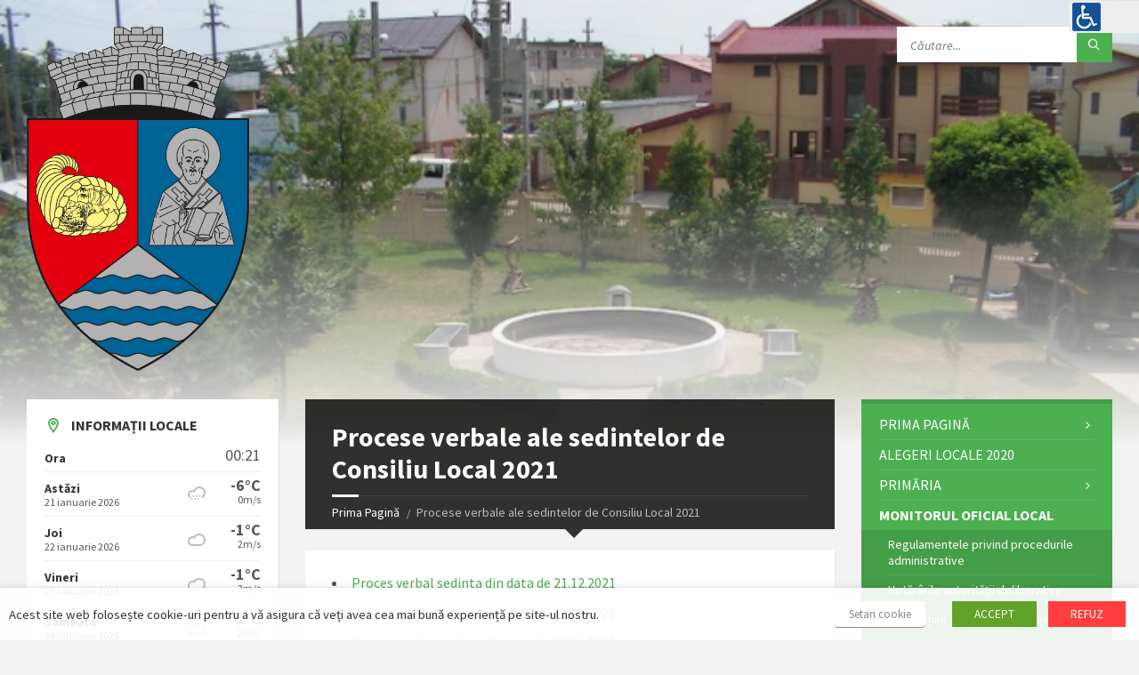

--- FILE ---
content_type: text/html; charset=UTF-8
request_url: https://primaria-clinceni.ro/procese-verbale-ale-sedintelor-de-consiliu-local-2021/
body_size: 100683
content:
<!DOCTYPE html>
<html lang="ro-RO">
<head data-template-uri="https://primaria-clinceni.ro/wp-content/themes/townpress">
    <meta http-equiv="Content-Type" content="text/html; charset=UTF-8" />
    <meta name="viewport" content="width=device-width, initial-scale=1.0">
    <link rel="profile" href="http://gmpg.org/xfn/11" />
    <link rel="pingback" href="https://primaria-clinceni.ro/xmlrpc.php" />
	<link rel="shortcut icon" href="https://primaria-clinceni.ro/wp-content/uploads/2017/10/00163054pi002-1.png">    <script>
	window.dataLayer = window.dataLayer || [];
	function gtag() {
		dataLayer.push(arguments);
	}
	gtag("consent", "default", {
		ad_user_data: "denied",
		ad_personalization: "denied",
		ad_storage: "denied",
		analytics_storage: "denied",
		functionality_storage: "denied",
		personalization_storage: "denied",
		security_storage: "granted",
		wait_for_update: 500,
	});
	gtag("set", "ads_data_redaction", true);
	</script>
<script type="text/javascript"
		id="Cookiebot"
		src="https://consent.cookiebot.com/uc.js"
		data-implementation="wp"
		data-cbid="8afa5dad-e3c4-43c4-8159-4cf015f6a29a"
						data-culture="RO"
				async	></script>
<title>Procese verbale ale sedintelor de Consiliu Local 2021 | Primăria Clinceni</title>
<link rel='dns-prefetch' href='//fonts.googleapis.com' />
<link rel='dns-prefetch' href='//s.w.org' />
<link rel="alternate" type="application/rss+xml" title="Primăria Clinceni &raquo; Flux" href="https://primaria-clinceni.ro/feed/" />
<link rel="alternate" type="application/rss+xml" title="Primăria Clinceni &raquo; Flux comentarii" href="https://primaria-clinceni.ro/comments/feed/" />
		<script type="text/javascript">
			window._wpemojiSettings = {"baseUrl":"https:\/\/s.w.org\/images\/core\/emoji\/2.3\/72x72\/","ext":".png","svgUrl":"https:\/\/s.w.org\/images\/core\/emoji\/2.3\/svg\/","svgExt":".svg","source":{"concatemoji":"https:\/\/primaria-clinceni.ro\/wp-includes\/js\/wp-emoji-release.min.js?ver=4.8.25"}};
			!function(t,a,e){var r,i,n,o=a.createElement("canvas"),l=o.getContext&&o.getContext("2d");function c(t){var e=a.createElement("script");e.src=t,e.defer=e.type="text/javascript",a.getElementsByTagName("head")[0].appendChild(e)}for(n=Array("flag","emoji4"),e.supports={everything:!0,everythingExceptFlag:!0},i=0;i<n.length;i++)e.supports[n[i]]=function(t){var e,a=String.fromCharCode;if(!l||!l.fillText)return!1;switch(l.clearRect(0,0,o.width,o.height),l.textBaseline="top",l.font="600 32px Arial",t){case"flag":return(l.fillText(a(55356,56826,55356,56819),0,0),e=o.toDataURL(),l.clearRect(0,0,o.width,o.height),l.fillText(a(55356,56826,8203,55356,56819),0,0),e===o.toDataURL())?!1:(l.clearRect(0,0,o.width,o.height),l.fillText(a(55356,57332,56128,56423,56128,56418,56128,56421,56128,56430,56128,56423,56128,56447),0,0),e=o.toDataURL(),l.clearRect(0,0,o.width,o.height),l.fillText(a(55356,57332,8203,56128,56423,8203,56128,56418,8203,56128,56421,8203,56128,56430,8203,56128,56423,8203,56128,56447),0,0),e!==o.toDataURL());case"emoji4":return l.fillText(a(55358,56794,8205,9794,65039),0,0),e=o.toDataURL(),l.clearRect(0,0,o.width,o.height),l.fillText(a(55358,56794,8203,9794,65039),0,0),e!==o.toDataURL()}return!1}(n[i]),e.supports.everything=e.supports.everything&&e.supports[n[i]],"flag"!==n[i]&&(e.supports.everythingExceptFlag=e.supports.everythingExceptFlag&&e.supports[n[i]]);e.supports.everythingExceptFlag=e.supports.everythingExceptFlag&&!e.supports.flag,e.DOMReady=!1,e.readyCallback=function(){e.DOMReady=!0},e.supports.everything||(r=function(){e.readyCallback()},a.addEventListener?(a.addEventListener("DOMContentLoaded",r,!1),t.addEventListener("load",r,!1)):(t.attachEvent("onload",r),a.attachEvent("onreadystatechange",function(){"complete"===a.readyState&&e.readyCallback()})),(r=e.source||{}).concatemoji?c(r.concatemoji):r.wpemoji&&r.twemoji&&(c(r.twemoji),c(r.wpemoji)))}(window,document,window._wpemojiSettings);
		</script>
		<style type="text/css">
img.wp-smiley,
img.emoji {
	display: inline !important;
	border: none !important;
	box-shadow: none !important;
	height: 1em !important;
	width: 1em !important;
	margin: 0 .07em !important;
	vertical-align: -0.1em !important;
	background: none !important;
	padding: 0 !important;
}
</style>
<link rel='stylesheet' id='cookie-law-info-css'  href='https://primaria-clinceni.ro/wp-content/plugins/webtoffee-gdpr-cookie-consent/public/css/cookie-law-info-public.css?ver=2.2.5' type='text/css' media='all' />
<link rel='stylesheet' id='cookie-law-info-gdpr-css'  href='https://primaria-clinceni.ro/wp-content/plugins/webtoffee-gdpr-cookie-consent/public/css/cookie-law-info-gdpr.css?ver=2.2.5' type='text/css' media='all' />
<link rel='stylesheet' id='main-style-css'  href='https://primaria-clinceni.ro/wp-content/themes/townpress/style.css' type='text/css' media='all' />
<style id='main-style-inline-css' type='text/css'>
body { font-family: 'Source Sans Pro', Arial, sans-serif; font-size: 16px; font-weight: 400; }
 .header-branding.m-large-logo span { max-width: 250px; } .header-branding.m-small-logo span { max-width: 250px; } @media ( max-width: 991px ) { .header-branding.m-small-logo span, .header-branding.m-large-logo span { max-width: 250px; } }
</style>
<link rel='stylesheet' id='theme-skin-css'  href='https://primaria-clinceni.ro/wp-content/themes/townpress/library/css/skin/green.css' type='text/css' media='all' />
<link rel='stylesheet' id='js_composer_front-css'  href='https://primaria-clinceni.ro/wp-content/plugins/js_composer/assets/css/js_composer.min.css?ver=5.2' type='text/css' media='all' />
<link rel='stylesheet' id='redux-google-fonts-theme_options-css'  href='https://fonts.googleapis.com/css?family=Source+Sans+Pro%3A200%2C300%2C400%2C600%2C700%2C900%2C200italic%2C300italic%2C400italic%2C600italic%2C700italic%2C900italic&#038;ver=4.8.25' type='text/css' media='all' />
<script type='text/javascript' src='https://primaria-clinceni.ro/wp-includes/js/jquery/jquery.js?ver=1.12.4'></script>
<script type='text/javascript' src='https://primaria-clinceni.ro/wp-includes/js/jquery/jquery-migrate.min.js?ver=1.4.1'></script>
<script type='text/javascript'>
/* <![CDATA[ */
var Cli_Data = {"nn_cookie_ids":["test_cookie"],"non_necessary_cookies":{"alte-cookieuri":["test_cookie"]},"cookielist":{"necesare":{"0":{"ID":3905,"post_author":"1","post_date":"2020-03-16 17:58:08","post_date_gmt":"2020-03-16 14:58:08","post_content":"The cookie is set by the GDPR Cookie Consent plugin and is used to store whether or not user has consented to the use of cookies. It does not store any personal data.","post_title":"viewed_cookie_policy","post_excerpt":"","post_status":"publish","comment_status":"closed","ping_status":"closed","post_password":"","post_name":"viewed_cookie_policy","to_ping":"","pinged":"","post_modified":"2020-03-16 17:58:08","post_modified_gmt":"2020-03-16 14:58:08","post_content_filtered":"","post_parent":0,"guid":"https:\/\/primaria-clinceni.ro\/cookielawinfo\/viewed_cookie_policy\/","menu_order":0,"post_type":"cookielawinfo","post_mime_type":"","comment_count":"0","filter":"raw"},"1":{"ID":3906,"post_author":"1","post_date":"2020-03-16 17:58:08","post_date_gmt":"2020-03-16 14:58:08","post_content":"This cookie is set by GDPR Cookie Consent plugin. The cookies is used to store the user consent for the cookies in the category \"Necessary\".","post_title":"cookielawinfo-checkbox-necessary","post_excerpt":"","post_status":"publish","comment_status":"closed","ping_status":"closed","post_password":"","post_name":"cookielawinfo-checkbox-necessary","to_ping":"","pinged":"","post_modified":"2020-03-16 17:58:08","post_modified_gmt":"2020-03-16 14:58:08","post_content_filtered":"","post_parent":0,"guid":"https:\/\/primaria-clinceni.ro\/cookielawinfo\/cookielawinfo-checkbox-necessary\/","menu_order":0,"post_type":"cookielawinfo","post_mime_type":"","comment_count":"0","filter":"raw"},"2":{"ID":3907,"post_author":"1","post_date":"2020-03-16 17:58:08","post_date_gmt":"2020-03-16 14:58:08","post_content":"This cookie is set by GDPR Cookie Consent plugin. The cookies is used to store the user consent for the cookies in the category \"Non Necessary\".","post_title":"cookielawinfo-checkbox-non-necessary","post_excerpt":"","post_status":"publish","comment_status":"closed","ping_status":"closed","post_password":"","post_name":"cookielawinfo-checkbox-non-necessary","to_ping":"","pinged":"","post_modified":"2020-03-16 17:58:08","post_modified_gmt":"2020-03-16 14:58:08","post_content_filtered":"","post_parent":0,"guid":"https:\/\/primaria-clinceni.ro\/cookielawinfo\/cookielawinfo-checkbox-non-necessary\/","menu_order":0,"post_type":"cookielawinfo","post_mime_type":"","comment_count":"0","filter":"raw"},"term_id":76,"name":"Necesare","loadonstart":0,"defaultstate":"enabled"},"alte-cookieuri":{"0":{"ID":3908,"post_author":"1","post_date":"2020-03-16 17:58:08","post_date_gmt":"2020-03-16 14:58:08","post_content":"","post_title":"test_cookie","post_excerpt":"","post_status":"publish","comment_status":"closed","ping_status":"closed","post_password":"","post_name":"test_cookie","to_ping":"","pinged":"","post_modified":"2020-03-16 17:58:08","post_modified_gmt":"2020-03-16 14:58:08","post_content_filtered":"","post_parent":0,"guid":"https:\/\/primaria-clinceni.ro\/cookielawinfo\/test_cookie\/","menu_order":0,"post_type":"cookielawinfo","post_mime_type":"","comment_count":"0","filter":"raw"},"term_id":77,"name":"Alte cookieuri","loadonstart":0,"defaultstate":"disabled"}},"ajax_url":"https:\/\/primaria-clinceni.ro\/wp-admin\/admin-ajax.php","current_lang":"ro","security":"ea5f1838f1","eu_countries":["GB"],"geoIP":"disabled","consentVersion":"1","strictlyEnabled":["necessary","obligatoire"],"cookieDomain":""};
var log_object = {"ajax_url":"https:\/\/primaria-clinceni.ro\/wp-admin\/admin-ajax.php"};
/* ]]> */
</script>
<script type='text/javascript' src='https://primaria-clinceni.ro/wp-content/plugins/webtoffee-gdpr-cookie-consent/public/js/cookie-law-info-public.js?ver=2.2.5'></script>
<link rel='https://api.w.org/' href='https://primaria-clinceni.ro/wp-json/' />
<link rel="EditURI" type="application/rsd+xml" title="RSD" href="https://primaria-clinceni.ro/xmlrpc.php?rsd" />
<link rel="wlwmanifest" type="application/wlwmanifest+xml" href="https://primaria-clinceni.ro/wp-includes/wlwmanifest.xml" /> 
<meta name="generator" content="WordPress 4.8.25" />
<link rel="canonical" href="https://primaria-clinceni.ro/procese-verbale-ale-sedintelor-de-consiliu-local-2021/" />
<link rel='shortlink' href='https://primaria-clinceni.ro/?p=3768' />
<link rel="alternate" type="application/json+oembed" href="https://primaria-clinceni.ro/wp-json/oembed/1.0/embed?url=https%3A%2F%2Fprimaria-clinceni.ro%2Fprocese-verbale-ale-sedintelor-de-consiliu-local-2021%2F" />
<link rel="alternate" type="text/xml+oembed" href="https://primaria-clinceni.ro/wp-json/oembed/1.0/embed?url=https%3A%2F%2Fprimaria-clinceni.ro%2Fprocese-verbale-ale-sedintelor-de-consiliu-local-2021%2F&#038;format=xml" />
<link type="text/css" href="https://primaria-clinceni.ro/wp-content/plugins/screenreader/libraries/controller/css/elegant.css" rel="stylesheet" charset="utf-8"/><script type="text/javascript" src="https://primaria-clinceni.ro/wp-content/plugins/screenreader/libraries/jquery/jquery.js" charset="utf-8" defer></script><script type="text/javascript" src="https://primaria-clinceni.ro/wp-content/plugins/screenreader/languages/en-GB.js" charset="utf-8"></script><script type="text/javascript" src="https://primaria-clinceni.ro/wp-content/plugins/screenreader/libraries/tts/soundmanager/soundmanager2.js" charset="utf-8"></script><script type="text/javascript" src="https://primaria-clinceni.ro/wp-content/plugins/screenreader/libraries/tts/tts.js" charset="utf-8" defer="defer"></script><script type="text/javascript" src="https://primaria-clinceni.ro/wp-content/plugins/screenreader/libraries/controller/controller.js" charset="utf-8" defer="defer"></script><script type="text/javascript" src="https://primaria-clinceni.ro/wp-content/plugins/screenreader/libraries/tts/responsivevoice.js" charset="utf-8" defer="defer"></script><style type='text/css'>#accessibility-links #text_plugin{width:80px;}</style>	<script type="text/javascript">
		window.soundManager.url = 'https://primaria-clinceni.ro/wp-content/plugins/screenreader/libraries/tts/soundmanager/swf/';
		window.soundManager.debugMode = false;
		window.soundManager.defaultOptions.volume = 80;
	
		var screenReaderConfigOptions = {	baseURI: 'https://primaria-clinceni.ro/wp-content/plugins/screenreader/',
											token: '751b9e7e1cb44cfec9ba3ac6cd9eea4c',
											langCode: 'ro',
											chunkLength: 300,
											screenReaderVolume: '80',
											screenReaderVoiceSpeed: 'normal',
											position: 'topright',
											scrolling: 'fixed',
											targetAppendto: 'html',
											targetAppendMode: 'bottom',
											preload: 1,
											autoBackgroundColor: 1,
											readPage: 1,
											readChildNodes: 0,
											ieHighContrast: 1,
											ieHighContrastAdvanced: 1,
											selectMainpageareaText: 0,
											excludeScripts: 0,
											readImages: 0,
											readImagesAttribute: 'alt',
											readImagesOrdering: 'before',
											readImagesHovering: 0,
											mainpageSelector: '*[name*=main], *[class*=main], *[id*=main]',
											showlabel: 0,
											labeltext: 'Screen Reader',
											screenreaderIcon: 'wheelchair',
											screenreader: 0,
											highcontrast: 1,
											highcontrastAlternate: 1,
											colorHue: 180,
											colorBrightness: 6,
											rootTarget: 0,
											dyslexicFont: 1,
											grayHues: 1,
											spacingSize: 1,
											bigCursor: 1,
											fontsize: 1,
											fontsizeDefault: 100,
											fontsizeMin: 50,
											fontsizeMax: 200,
											fontsizeSelector: '',
											fontSizeHeadersIncrement: 20,
											toolbarBgcolor: '#EEE',
											template: 'elegant.css',
											templateOrientation: 'vertical',
											accesskey_play: 'P',
											accesskey_pause: 'E',
											accesskey_stop: 'S',
											accesskey_increase: 'O',
											accesskey_decrease: 'U',
											accesskey_reset: 'R',
											accesskey_highcontrast: 'H',
											accesskey_highcontrast2: 'J',
											accesskey_highcontrast3: 'K',
											accesskey_dyslexic: 'D',
											accesskey_grayhues: 'G',
											accesskey_spacingsize_increase: 'M',
											accesskey_spacingsize_decrease: 'N',
											accesskey_bigcursor: 'W',
											accesskey_skiptocontents: 'C',
											accesskey_minimized: 'L',
											volume_accesskeys: 1,
											readerEngine: 'proxy_responsive',
											useMobileReaderEngine: 0,
											mobileReaderEngine: 'proxy_responsive',
											proxyResponsiveApikey: 'YkiNlVQr',
											hideOnMobile: 0,
											useMinimizedToolbar: 1,
											statusMinimizedToolbar: 'closed',
											showSkipToContents: 0,
											skipToContentsSelector: '',
											removeLinksTarget: 0,
											resetButtonBehavior: 'fontsize'
										};
	</script><meta name="generator" content="Powered by Visual Composer - drag and drop page builder for WordPress."/>
<!--[if lte IE 9]><link rel="stylesheet" type="text/css" href="https://primaria-clinceni.ro/wp-content/plugins/js_composer/assets/css/vc_lte_ie9.min.css" media="screen"><![endif]--><link rel="preconnect" href="//code.tidio.co"><!--[if lte IE 9]><link rel="stylesheet" type="text/css" href="https://primaria-clinceni.ro/wp-content/themes/townpress/library/css/oldie.css"><![endif]--><!--[if lt IE 9]><script src="https://primaria-clinceni.ro/wp-content/themes/townpress/library/js/html5.min.js"></script><![endif]--><!--[if lt IE 9]><script src="https://primaria-clinceni.ro/wp-content/themes/townpress/library/js/respond.min.js"></script><![endif]-->		<style type="text/css" id="wp-custom-css">
			/*
Poți să-ți adaugi propriul CSS aici.

Dă clic pe iconul de ajutor de mai sus pentru a afla mai mult.
*/
.post-4409 #primary-sidebar {
display:none;
}
@media (min-width: 992px) {
.col-md-6 .post-4409 {
    width: 165%;
}
}

@media (min-width: 992px) {
.post-4409 .col-md-push-3 {
    left: -5%;
}
}
@media (min-width: 992px) {
.post-4409 #header-content-inner {
    position: relative;
    z-index: 20;
	left: -10%;
}
.post-4409 #page-header {
    position: relative;
    margin: 0 0 24px 0;
    padding: 0 30px;
    width: 165%;
}
}

		</style>
	<noscript><style type="text/css"> .wpb_animate_when_almost_visible { opacity: 1; }</style></noscript></head>



<body class="page-template-default page page-id-3768  m-has-header-bg wpb-js-composer js-comp-ver-5.2 vc_responsive">

	
	<!-- HEADER : begin -->
	<header id="header" class="m-has-header-tools m-has-search">
		<div class="header-inner">

			<!-- HEADER CONTENT : begin -->
			<div class="header-content">
				<div class="c-container">
					<div class="header-content-inner">

												<!-- HEADER BRANDING : begin -->

																															<div class="header-branding m-large-logo">

							<a href="https://primaria-clinceni.ro"><span><img src="https://primaria-clinceni.ro/wp-content/uploads/2017/11/stema-Clinceni-IF-copy.png"
							 data-hires="https://primaria-clinceni.ro/wp-content/uploads/2017/11/stema-Clinceni-IF-copy.png"							alt="Primăria Clinceni"></span></a>

						</div>
						<!-- HEADER BRANDING : end -->
						
						<!-- HEADER TOGGLE HOLDER : begin -->
						<div class="header-toggle-holder">

							<!-- HEADER TOGGLE : begin -->
							<button class="header-toggle" type="button">
								<i class="ico-open tp tp-menu"></i>
								<i class="ico-close tp tp-cross"></i>
								<span>Menu</span>
							</button>
							<!-- HEADER TOGGLE : end -->

							
						</div>
						<!-- HEADER TOGGLE HOLDER : end -->

												<!-- HEADER MENU : begin -->
						<div class="header-menu">
							
	<!-- MAIN MENU : begin -->
	<nav class="main-menu">

		<ul id="menu-meniu" class="menu-items clearfix"><li id="menu-item-291" class="menu-item menu-item-type-post_type menu-item-object-page menu-item-home menu-item-has-children menu-item-291"><a href="https://primaria-clinceni.ro/">Prima Pagină</a>
<ul  class="sub-menu">
	<li id="menu-item-6205" class="menu-item menu-item-type-post_type menu-item-object-page menu-item-6205"><a href="https://primaria-clinceni.ro/registrul-de-evidenta-a-sistemelor-individuale-adecvate-pentru-colectarea-si-epurarea-apelor-uzate/">Registrul de Evidență a Sistemelor Individuale Adecvate pentru Colectarea și Epurarea Apelor Uzate</a></li>
</ul>
</li>
<li id="menu-item-4127" class="menu-item menu-item-type-post_type menu-item-object-page menu-item-4127"><a href="https://primaria-clinceni.ro/alegeri-locale-2020/">ALEGERI LOCALE 2020</a></li>
<li id="menu-item-316" class="menu-item menu-item-type-custom menu-item-object-custom menu-item-has-children menu-item-316"><a>Primăria</a>
<ul  class="sub-menu">
	<li id="menu-item-287" class="menu-item menu-item-type-post_type menu-item-object-page menu-item-287"><a href="https://primaria-clinceni.ro/primar/">Primar</a></li>
	<li id="menu-item-315" class="menu-item menu-item-type-post_type menu-item-object-page menu-item-315"><a href="https://primaria-clinceni.ro/viceprimar/">Viceprimar</a></li>
	<li id="menu-item-318" class="menu-item menu-item-type-post_type menu-item-object-page menu-item-318"><a href="https://primaria-clinceni.ro/secretar/">Secretar</a></li>
	<li id="menu-item-321" class="menu-item menu-item-type-post_type menu-item-object-page menu-item-321"><a href="https://primaria-clinceni.ro/organigrama/">Organigrama</a></li>
	<li id="menu-item-324" class="menu-item menu-item-type-post_type menu-item-object-page menu-item-324"><a href="https://primaria-clinceni.ro/rapoarte-de-activitate/">Rapoarte de activitate</a></li>
	<li id="menu-item-4878" class="menu-item menu-item-type-custom menu-item-object-custom menu-item-has-children menu-item-4878"><a href="https://primaria-clinceni.ro/declaratii-de-avere-2022/">Declarații de avere</a>
	<ul  class="sub-menu">
		<li id="menu-item-8746" class="menu-item menu-item-type-post_type menu-item-object-page menu-item-8746"><a href="https://primaria-clinceni.ro/declaratii-de-avere-2025/">2025</a></li>
		<li id="menu-item-8748" class="menu-item menu-item-type-post_type menu-item-object-page menu-item-8748"><a href="https://primaria-clinceni.ro/declaratii-de-avere-2024-2/">2024</a></li>
		<li id="menu-item-6667" class="menu-item menu-item-type-post_type menu-item-object-page menu-item-6667"><a href="https://primaria-clinceni.ro/declaratii-de-avere-2023/">2023</a></li>
		<li id="menu-item-5676" class="menu-item menu-item-type-post_type menu-item-object-page menu-item-5676"><a href="https://primaria-clinceni.ro/declaratii-de-avere-2022/">2022</a></li>
		<li id="menu-item-4221" class="menu-item menu-item-type-post_type menu-item-object-page menu-item-4221"><a href="https://primaria-clinceni.ro/declaratii-de-avere-2021/">2021</a></li>
		<li id="menu-item-4879" class="menu-item menu-item-type-post_type menu-item-object-page menu-item-4879"><a href="https://primaria-clinceni.ro/decl-avere-2020/">2020</a></li>
	</ul>
</li>
	<li id="menu-item-4917" class="menu-item menu-item-type-custom menu-item-object-custom menu-item-has-children menu-item-4917"><a href="https://primaria-clinceni.ro/declaratii-de-interese-2022/">Declaratii de interese</a>
	<ul  class="sub-menu">
		<li id="menu-item-8745" class="menu-item menu-item-type-post_type menu-item-object-page menu-item-8745"><a href="https://primaria-clinceni.ro/declaratii-de-interese-2025/">2025</a></li>
		<li id="menu-item-8747" class="menu-item menu-item-type-post_type menu-item-object-page menu-item-8747"><a href="https://primaria-clinceni.ro/declaratii-de-interese-2024-2/">2024</a></li>
		<li id="menu-item-6670" class="menu-item menu-item-type-post_type menu-item-object-page menu-item-6670"><a href="https://primaria-clinceni.ro/declaratii-de-interese-2023/">2023</a></li>
		<li id="menu-item-5675" class="menu-item menu-item-type-post_type menu-item-object-page menu-item-5675"><a href="https://primaria-clinceni.ro/declaratii-de-interese-2022/">2022</a></li>
		<li id="menu-item-4220" class="menu-item menu-item-type-post_type menu-item-object-page menu-item-4220"><a href="https://primaria-clinceni.ro/declaratii-de-interese-2021/">2021</a></li>
		<li id="menu-item-4916" class="menu-item menu-item-type-post_type menu-item-object-page menu-item-4916"><a href="https://primaria-clinceni.ro/declaratii-de-interese-2020/">2020</a></li>
	</ul>
</li>
	<li id="menu-item-327" class="menu-item menu-item-type-post_type menu-item-object-page menu-item-327"><a href="https://primaria-clinceni.ro/program-de-audiente/">Program de audiențe</a></li>
</ul>
</li>
<li id="menu-item-5435" class="menu-item menu-item-type-custom menu-item-object-custom current-menu-ancestor menu-item-has-children menu-item-5435"><a target="_blank" href="https://emol.ro/clinceni-if/">Monitorul Oficial Local</a>
<ul  class="sub-menu">
	<li id="menu-item-3497" class="menu-item menu-item-type-post_type menu-item-object-page menu-item-3497"><a href="https://primaria-clinceni.ro/regulamentele-privind-procedurile-administrative/">Regulamentele privind procedurile administrative</a></li>
	<li id="menu-item-3583" class="menu-item menu-item-type-custom menu-item-object-custom menu-item-3583"><a href="https://primaria-clinceni.ro/2022/03/14/hotarari-ale-consiliul-local-2022/">Hotărârile autorității deliberative</a></li>
	<li id="menu-item-3495" class="menu-item menu-item-type-post_type menu-item-object-page menu-item-3495"><a href="https://primaria-clinceni.ro/dispozitiile-autoritatii-executive/">Dispozițiile autorității executive</a></li>
	<li id="menu-item-5397" class="menu-item menu-item-type-custom menu-item-object-custom current-menu-ancestor current-menu-parent menu-item-has-children menu-item-5397"><a href="https://primaria-clinceni.ro/procese-verbale-ale-sedintelor-de-consiliu-local-2022/">Procese verbale ale sedintelor de Consiliu Local</a>
	<ul  class="sub-menu">
		<li id="menu-item-5688" class="menu-item menu-item-type-post_type menu-item-object-page menu-item-5688"><a href="https://primaria-clinceni.ro/procese-verbale-ale-sedintelor-de-consiliu-local-2022/">2022</a></li>
		<li id="menu-item-3804" class="menu-item menu-item-type-post_type menu-item-object-page current-menu-item page_item page-item-3768 current_page_item menu-item-3804"><a href="https://primaria-clinceni.ro/procese-verbale-ale-sedintelor-de-consiliu-local-2021/">2021</a></li>
		<li id="menu-item-5394" class="menu-item menu-item-type-post_type menu-item-object-page menu-item-5394"><a href="https://primaria-clinceni.ro/procese-verbale-ale-sedintelor-de-consiliu-local-2020/">2020</a></li>
		<li id="menu-item-5395" class="menu-item menu-item-type-post_type menu-item-object-page menu-item-5395"><a href="https://primaria-clinceni.ro/procese-verbale-ale-sedintelor-de-consiliu-local-2019/">2019</a></li>
	</ul>
</li>
	<li id="menu-item-3494" class="menu-item menu-item-type-post_type menu-item-object-page menu-item-3494"><a href="https://primaria-clinceni.ro/documente-si-informatii-financiare/">Documente și informații financiare</a></li>
	<li id="menu-item-3493" class="menu-item menu-item-type-post_type menu-item-object-page menu-item-3493"><a href="https://primaria-clinceni.ro/alte-documente/">Alte documente</a></li>
</ul>
</li>
<li id="menu-item-330" class="menu-item menu-item-type-custom menu-item-object-custom menu-item-has-children menu-item-330"><a>Consiliul Local</a>
<ul  class="sub-menu">
	<li id="menu-item-363" class="menu-item menu-item-type-post_type menu-item-object-page menu-item-363"><a href="https://primaria-clinceni.ro/componenta-consiliului-local/">Componența Consiliului Local</a></li>
	<li id="menu-item-4307" class="menu-item menu-item-type-post_type menu-item-object-page menu-item-4307"><a href="https://primaria-clinceni.ro/regulamentul-de-organizare-si-functionare-al-consiliului-local-clinceni-ilfov/">Regulamentul de organizare si functionare</a></li>
	<li id="menu-item-5327" class="menu-item menu-item-type-post_type menu-item-object-page menu-item-5327"><a href="https://primaria-clinceni.ro/ordine-de-zi-consiliul-local/">Ordine de zi Consiliul Local</a></li>
	<li id="menu-item-3357" class="menu-item menu-item-type-post_type menu-item-object-page menu-item-3357"><a href="https://primaria-clinceni.ro/proiect-de-hotarari-ale-consiliului-local/">Proiecte de hotărâri ale Consiliului Local</a></li>
	<li id="menu-item-4938" class="menu-item menu-item-type-custom menu-item-object-custom menu-item-has-children menu-item-4938"><a href="https://primaria-clinceni.ro/declaratii-de-interese-consiliul-local-2022/">Declaratii de interese</a>
	<ul  class="sub-menu">
		<li id="menu-item-8749" class="menu-item menu-item-type-post_type menu-item-object-page menu-item-8749"><a href="https://primaria-clinceni.ro/declaratii-de-interese-consiliul-local-2025-2/">2025</a></li>
		<li id="menu-item-8752" class="menu-item menu-item-type-post_type menu-item-object-page menu-item-8752"><a href="https://primaria-clinceni.ro/declaratii-de-interese-consiliul-local-2024/">2024</a></li>
		<li id="menu-item-7071" class="menu-item menu-item-type-post_type menu-item-object-page menu-item-7071"><a href="https://primaria-clinceni.ro/declaratii-de-interese-consiliul-local-2023/">2023</a></li>
		<li id="menu-item-5801" class="menu-item menu-item-type-post_type menu-item-object-page menu-item-5801"><a href="https://primaria-clinceni.ro/declaratii-de-interese-consiliul-local-2022/">2022</a></li>
		<li id="menu-item-4936" class="menu-item menu-item-type-post_type menu-item-object-page menu-item-4936"><a href="https://primaria-clinceni.ro/declaratii-de-interese-consiliul-local-2021/">2021</a></li>
		<li id="menu-item-4937" class="menu-item menu-item-type-post_type menu-item-object-page menu-item-4937"><a href="https://primaria-clinceni.ro/declaratii-de-interese-consiliul-local-2020/">2020</a></li>
	</ul>
</li>
	<li id="menu-item-4932" class="menu-item menu-item-type-custom menu-item-object-custom menu-item-has-children menu-item-4932"><a href="https://primaria-clinceni.ro/declaratii-de-avere-consiliul-local-2022/">Declaratii de avere</a>
	<ul  class="sub-menu">
		<li id="menu-item-8750" class="menu-item menu-item-type-post_type menu-item-object-page menu-item-8750"><a href="https://primaria-clinceni.ro/declaratii-de-avere-consiliul-local-2025/">2025</a></li>
		<li id="menu-item-8751" class="menu-item menu-item-type-post_type menu-item-object-page menu-item-8751"><a href="https://primaria-clinceni.ro/declaratii-de-avere-consiliul-local-2024-2/">2024</a></li>
		<li id="menu-item-7052" class="menu-item menu-item-type-post_type menu-item-object-page menu-item-7052"><a href="https://primaria-clinceni.ro/declaratii-de-avere-consiliul-local-2023/">2023</a></li>
		<li id="menu-item-5802" class="menu-item menu-item-type-post_type menu-item-object-page menu-item-5802"><a href="https://primaria-clinceni.ro/declaratii-de-avere-consiliul-local-2022/">2022</a></li>
		<li id="menu-item-4931" class="menu-item menu-item-type-post_type menu-item-object-page menu-item-4931"><a href="https://primaria-clinceni.ro/declaratii-de-avere-consiliul-local-2021/">2021</a></li>
		<li id="menu-item-4930" class="menu-item menu-item-type-post_type menu-item-object-page menu-item-4930"><a href="https://primaria-clinceni.ro/declaratii-de-avere-consiliul-local-2020/">2020</a></li>
	</ul>
</li>
</ul>
</li>
<li id="menu-item-331" class="menu-item menu-item-type-custom menu-item-object-custom menu-item-has-children menu-item-331"><a>Proiecte și investiții</a>
<ul  class="sub-menu">
	<li id="menu-item-381" class="menu-item menu-item-type-post_type menu-item-object-page menu-item-381"><a href="https://primaria-clinceni.ro/investitii-in-derulare/">Investiții în derulare</a></li>
	<li id="menu-item-384" class="menu-item menu-item-type-post_type menu-item-object-page menu-item-384"><a href="https://primaria-clinceni.ro/planul-de-mobilitate-urbana-durabila-2016-2030/">Planul de mobilitate urbană durabilă 2016-2030</a></li>
</ul>
</li>
<li id="menu-item-332" class="menu-item menu-item-type-custom menu-item-object-custom menu-item-has-children menu-item-332"><a>Impozite și Taxe</a>
<ul  class="sub-menu">
	<li id="menu-item-387" class="menu-item menu-item-type-post_type menu-item-object-page menu-item-387"><a href="https://primaria-clinceni.ro/informatii-generale/">Informații generale</a></li>
	<li id="menu-item-390" class="menu-item menu-item-type-post_type menu-item-object-page menu-item-390"><a href="https://primaria-clinceni.ro/acte-necesare/">Acte necesare</a></li>
	<li id="menu-item-393" class="menu-item menu-item-type-post_type menu-item-object-page menu-item-393"><a href="https://primaria-clinceni.ro/informatii/">Informații</a></li>
	<li id="menu-item-396" class="menu-item menu-item-type-post_type menu-item-object-page menu-item-396"><a href="https://primaria-clinceni.ro/formulare/">Formulare</a></li>
	<li id="menu-item-399" class="menu-item menu-item-type-post_type menu-item-object-page menu-item-399"><a href="https://primaria-clinceni.ro/acte-administrative-fiscale/">Acte administrative fiscale</a></li>
</ul>
</li>
<li id="menu-item-6590" class="menu-item menu-item-type-custom menu-item-object-custom menu-item-has-children menu-item-6590"><a>Registrul Agricol</a>
<ul  class="sub-menu">
	<li id="menu-item-6584" class="menu-item menu-item-type-post_type menu-item-object-page menu-item-6584"><a href="https://primaria-clinceni.ro/informatii-generale-2/">Informatii generale</a></li>
	<li id="menu-item-6589" class="menu-item menu-item-type-post_type menu-item-object-page menu-item-6589"><a href="https://primaria-clinceni.ro/acte-necesare-2/">Acte necesare</a></li>
	<li id="menu-item-6583" class="menu-item menu-item-type-post_type menu-item-object-page menu-item-6583"><a href="https://primaria-clinceni.ro/formulare-2/">Formulare</a></li>
</ul>
</li>
<li id="menu-item-3858" class="menu-item menu-item-type-post_type menu-item-object-page menu-item-has-children menu-item-3858"><a href="https://primaria-clinceni.ro/asistenta-sociala/">Asistenta Sociala</a>
<ul  class="sub-menu">
	<li id="menu-item-5247" class="menu-item menu-item-type-post_type menu-item-object-page menu-item-5247"><a href="https://primaria-clinceni.ro/ajutor-pentru-incalzirea-locuintei-sezon-rece-conform-legii-nr-2262021-consumatorul-vulnerabil/">AJUTOR PENTRU INCALZIREA LOCUINTEI (sezon rece) CONFORM LEGII  NR. 226/2021 CONSUMATORUL VULNERABIL</a></li>
	<li id="menu-item-3767" class="menu-item menu-item-type-post_type menu-item-object-page menu-item-3767"><a href="https://primaria-clinceni.ro/acte-necesare-depunerii-dosarului-de-indemnizatie-de-stat-pentru-copil-stimulent-de-insertie/">ACTE NECESARE DEPUNERII DOSARULUI DE INDEMNIZATIE DE STAT PENTRU COPIL/ STIMULENT DE INSERTIE</a></li>
	<li id="menu-item-3765" class="menu-item menu-item-type-post_type menu-item-object-page menu-item-3765"><a href="https://primaria-clinceni.ro/acte-necesare-depunerii-dosarului-de-alocatie-de-stat/">ACTE NECESARE DEPUNERII DOSARULUI DE ALOCATIE DE STAT</a></li>
	<li id="menu-item-3764" class="menu-item menu-item-type-post_type menu-item-object-page menu-item-3764"><a href="https://primaria-clinceni.ro/acte-necesare-pentru-obtinerea-alocatiei-de-sustinere-a-familie/">ACTE NECESARE PENTRU OBTINEREA ALOCATIEI DE SUSTINERE A FAMILIEI</a></li>
	<li id="menu-item-3763" class="menu-item menu-item-type-post_type menu-item-object-page menu-item-3763"><a href="https://primaria-clinceni.ro/acte-necesare-pentru-obtinerea-ajutorului-social-legea-4162001/">ACTE NECESARE PENTRU OBTINEREA AJUTORULUI SOCIAL (legea 416/2001).</a></li>
	<li id="menu-item-3852" class="menu-item menu-item-type-post_type menu-item-object-page menu-item-3852"><a href="https://primaria-clinceni.ro/acte-necesare-pentru-obtinerea-pentru-obtinerea-ajutorului-pentru-incalzirea-locuintei/">ACTE NECESARE PENTRU OBTINEREA PENTRU OBTINEREA AJUTORULUI PENTRU INCALZIREA LOCUINTEI</a></li>
	<li id="menu-item-3851" class="menu-item menu-item-type-post_type menu-item-object-page menu-item-3851"><a href="https://primaria-clinceni.ro/acte-necesare-pentru-obtinerea-certificatului-de-handicap-pentru-copii/">ACTE NECESARE PENTRU OBTINEREA CERTIFICATULUI DE HANDICAP PENTRU COPII</a></li>
	<li id="menu-item-3855" class="menu-item menu-item-type-post_type menu-item-object-page menu-item-3855"><a href="https://primaria-clinceni.ro/acte-necesare-in-vederea-intocmirii-dosarului-pentru-serviciul-de-evaluare-persoane-adulte-cu-handicap-ilfov/">ACTE NECESARE IN VEDEREA INTOCMIRII DOSARULUI PENTRU SERVICIUL DE EVALUARE PERSOANE ADULTE CU HANDICAP – ILFOV</a></li>
</ul>
</li>
<li id="menu-item-3830" class="menu-item menu-item-type-custom menu-item-object-custom menu-item-has-children menu-item-3830"><a href="#">Urbanism</a>
<ul  class="sub-menu">
	<li id="menu-item-3831" class="menu-item menu-item-type-post_type menu-item-object-page menu-item-3831"><a href="https://primaria-clinceni.ro/formulare-urbanism/">Formulare Urbanism</a></li>
</ul>
</li>
<li id="menu-item-3222" class="menu-item menu-item-type-custom menu-item-object-custom menu-item-has-children menu-item-3222"><a href="#">STARE CIVILA</a>
<ul  class="sub-menu">
	<li id="menu-item-5475" class="menu-item menu-item-type-custom menu-item-object-custom menu-item-has-children menu-item-5475"><a href="https://primaria-clinceni.ro/publicatii-casatorie-2022/">Publicatii casatorie</a>
	<ul  class="sub-menu">
		<li id="menu-item-6718" class="menu-item menu-item-type-post_type menu-item-object-page menu-item-6718"><a href="https://primaria-clinceni.ro/publicatii-casatorie-2023/">Publicatii casatorie 2023</a></li>
		<li id="menu-item-5474" class="menu-item menu-item-type-post_type menu-item-object-page menu-item-5474"><a href="https://primaria-clinceni.ro/publicatii-casatorie-2022/">Publicatii casatorie 2022</a></li>
		<li id="menu-item-3223" class="menu-item menu-item-type-post_type menu-item-object-page menu-item-3223"><a href="https://primaria-clinceni.ro/publicatii-casatorie-2021/">Publicatii casatorie 2021</a></li>
		<li id="menu-item-5023" class="menu-item menu-item-type-post_type menu-item-object-page menu-item-5023"><a href="https://primaria-clinceni.ro/publicatii-casatorie-2020/">Publicatii casatorie 2020</a></li>
		<li id="menu-item-5024" class="menu-item menu-item-type-post_type menu-item-object-page menu-item-5024"><a href="https://primaria-clinceni.ro/publicatii-casatorie-2019/">Publicatii casatorie 2019</a></li>
	</ul>
</li>
	<li id="menu-item-3225" class="menu-item menu-item-type-post_type menu-item-object-post menu-item-3225"><a href="https://primaria-clinceni.ro/2017/10/12/stare-civila/">Formulare Stare Civila</a></li>
</ul>
</li>
<li id="menu-item-3880" class="menu-item menu-item-type-post_type menu-item-object-page menu-item-has-children menu-item-3880"><a href="https://primaria-clinceni.ro/serviciul-voluntar-pentru-situatii-de-urgenta-svsu/">Serviciul Voluntar pentru Situatii de Urgenta (SVSU)</a>
<ul  class="sub-menu">
	<li id="menu-item-6136" class="menu-item menu-item-type-post_type menu-item-object-page menu-item-6136"><a href="https://primaria-clinceni.ro/planul-local-de-aparare-impotriva-inundatiilor-2022-2025/">Planul local de aparare impotriva inundatiilor 2022-2025</a></li>
	<li id="menu-item-3926" class="menu-item menu-item-type-post_type menu-item-object-page menu-item-3926"><a href="https://primaria-clinceni.ro/ipsm-covid-19/">IPSM COVID-19</a></li>
</ul>
</li>
<li id="menu-item-333" class="menu-item menu-item-type-custom menu-item-object-custom menu-item-has-children menu-item-333"><a>Comuna Clinceni</a>
<ul  class="sub-menu">
	<li id="menu-item-4373" class="menu-item menu-item-type-post_type menu-item-object-page menu-item-4373"><a href="https://primaria-clinceni.ro/viitorul-se-caldeste-de-astazi/">Viitorul se caldeste de astazi</a></li>
	<li id="menu-item-402" class="menu-item menu-item-type-post_type menu-item-object-page menu-item-402"><a href="https://primaria-clinceni.ro/cadrul-geografic/">Cadrul geografic</a></li>
	<li id="menu-item-4407" class="menu-item menu-item-type-post_type menu-item-object-page menu-item-4407"><a href="https://primaria-clinceni.ro/plan-urbanistic-general/">Plan urbanistic general</a></li>
	<li id="menu-item-405" class="menu-item menu-item-type-post_type menu-item-object-page menu-item-405"><a href="https://primaria-clinceni.ro/istoricul-localitatii/">Istoricul localității</a></li>
	<li id="menu-item-408" class="menu-item menu-item-type-post_type menu-item-object-page menu-item-408"><a href="https://primaria-clinceni.ro/oamenii-comunei/">Oamenii comunei</a></li>
</ul>
</li>
<li id="menu-item-334" class="menu-item menu-item-type-custom menu-item-object-custom menu-item-has-children menu-item-334"><a>Informare cetățeni</a>
<ul  class="sub-menu">
	<li id="menu-item-417" class="menu-item menu-item-type-post_type menu-item-object-page menu-item-417"><a href="https://primaria-clinceni.ro/bugetul-local/">Bugetul local</a></li>
	<li id="menu-item-420" class="menu-item menu-item-type-post_type menu-item-object-page menu-item-420"><a href="https://primaria-clinceni.ro/documente-utile/">Documente utile</a></li>
	<li id="menu-item-423" class="menu-item menu-item-type-post_type menu-item-object-page menu-item-423"><a href="https://primaria-clinceni.ro/stiri-si-evenimente/">Știri și evenimente</a></li>
	<li id="menu-item-426" class="menu-item menu-item-type-post_type menu-item-object-page menu-item-426"><a href="https://primaria-clinceni.ro/revista-clinceni/">Revista Clinceni</a></li>
	<li id="menu-item-429" class="menu-item menu-item-type-post_type menu-item-object-page menu-item-429"><a href="https://primaria-clinceni.ro/felicitari/">Felicitări</a></li>
	<li id="menu-item-432" class="menu-item menu-item-type-post_type menu-item-object-page menu-item-432"><a href="https://primaria-clinceni.ro/legislatie/">Legislatie</a></li>
	<li id="menu-item-435" class="menu-item menu-item-type-post_type menu-item-object-page menu-item-435"><a href="https://primaria-clinceni.ro/integrare-europeana/">Integrare europeana</a></li>
	<li id="menu-item-1295" class="menu-item menu-item-type-post_type menu-item-object-page menu-item-has-children menu-item-1295"><a href="https://primaria-clinceni.ro/functii-publice/">Funcții publice</a>
	<ul  class="sub-menu">
		<li id="menu-item-3977" class="menu-item menu-item-type-post_type menu-item-object-page menu-item-3977"><a href="https://primaria-clinceni.ro/concursuri/">Concursuri</a></li>
	</ul>
</li>
</ul>
</li>
<li id="menu-item-335" class="menu-item menu-item-type-custom menu-item-object-custom menu-item-has-children menu-item-335"><a>Informații utile</a>
<ul  class="sub-menu">
	<li id="menu-item-438" class="menu-item menu-item-type-post_type menu-item-object-page menu-item-438"><a href="https://primaria-clinceni.ro/telefoane-utile/">Telefoane utile</a></li>
</ul>
</li>
<li id="menu-item-336" class="menu-item menu-item-type-custom menu-item-object-custom menu-item-has-children menu-item-336"><a>Alegeri locale 2016</a>
<ul  class="sub-menu">
	<li id="menu-item-456" class="menu-item menu-item-type-post_type menu-item-object-page menu-item-456"><a href="https://primaria-clinceni.ro/procese-verbale/">Procese verbale</a></li>
	<li id="menu-item-455" class="menu-item menu-item-type-post_type menu-item-object-page menu-item-455"><a href="https://primaria-clinceni.ro/hotarari/">Hotărâri</a></li>
	<li id="menu-item-454" class="menu-item menu-item-type-post_type menu-item-object-page menu-item-454"><a href="https://primaria-clinceni.ro/corespondenta/">Corespondență</a></li>
</ul>
</li>
<li id="menu-item-441" class="menu-item menu-item-type-post_type menu-item-object-page menu-item-441"><a href="https://primaria-clinceni.ro/legaturi-utile/">Legături utile</a></li>
<li id="menu-item-1675" class="menu-item menu-item-type-post_type menu-item-object-page menu-item-1675"><a href="https://primaria-clinceni.ro/galerie-foto/">Galerie Foto</a></li>
<li id="menu-item-461" class="menu-item menu-item-type-post_type menu-item-object-page menu-item-461"><a href="https://primaria-clinceni.ro/contact/">Contact</a></li>
</ul>
	</nav>
	<!-- MAIN MENU : end -->

						</div>
						<!-- HEADER MENU : end -->
						
												<!-- HEADER TOOLS : begin -->
						<div class="header-tools">

														<!-- HEADER SEARCH : begin -->
							<div class="header-search">
								
	<!-- STANDARD SEARCH FORM : begin -->
	<form class="c-search-form" action="https://primaria-clinceni.ro/" method="get">
		<div class="form-fields">
			<input type="text" name="s" placeholder="Căutare..." value="">
			<button class="submit-btn" type="submit"><i class="tp tp-magnifier"></i></button>
		</div>
	</form>
	<!-- STANDARD SEARCH FORM : end -->





							</div>
							<!-- HEADER SEARCH : end -->
							
							
							
							
						</div>
						<!-- HEADER TOOLS : end -->
						
					</div>
				</div>

			</div>
			<!-- HEADER CONTENT : end -->

			
		</div>
	</header>
	<!-- HEADER : end -->

	<!-- HEADER BG : begin -->
	<div class="header-bg">

		<!-- HEADER IMAGE : begin -->
		<div class="header-image" data-autoplay="9">
						
			
							<div class="image-layer" style="background-image: url( 'https://primaria-clinceni.ro/wp-content/uploads/2017/08/PICT0070.jpg' );"></div>
							<div class="image-layer" style="background-image: url( 'https://primaria-clinceni.ro/wp-content/uploads/2017/08/PICT0107.jpg' );"></div>
							<div class="image-layer" style="background-image: url( 'https://primaria-clinceni.ro/wp-content/uploads/2017/08/PICT0108.jpg' );"></div>
							<div class="image-layer" style="background-image: url( 'https://primaria-clinceni.ro/wp-content/uploads/2017/08/PICT0116.jpg' );"></div>
			
		</div>
		<!-- HEADER IMAGE : begin -->

	</div>
	<!-- HEADER BG : end -->

	<!-- CORE : begin -->
	<div id="core" class="post-3768 page type-page status-publish hentry">
		<div class="c-container">

	
	

	
	
<div class="row">

	<div class="col-md-6 middle-column col-md-push-3">

	

				

	
	<!-- PAGE HEADER : begin -->
	<div id="page-header" class=" m-has-breadcrumbs">

		<!-- PAGE TITLE : begin -->
		<div class="page-title"><h1>Procese verbale ale sedintelor de Consiliu Local 2021</h1></div>
		<!-- PAGE TITLE : end -->

				<!-- BREADCRUMBS : begin -->
<div class="breadcrumbs"><ul>


			<li class="home"><a href="https://primaria-clinceni.ro">Prima Pagină</a></li>
	

	

	
		<li>Procese verbale ale sedintelor de Consiliu Local 2021</li>

	
</ul></div>
<!-- BREADCRUMBS : end -->		
	</div>
	<!-- PAGE HEADER : end -->


	<!-- PAGE CONTENT : begin -->
	<div id="page-content">

		
			<div class="c-content-box">
				<div class="page-content-inner">

					<div class="vc_row wpb_row vc_row-fluid"><div class="wpb_column vc_column_container vc_col-sm-12"><div class="vc_column-inner "><div class="wpb_wrapper">
	<div class="wpb_text_column wpb_content_element " >
		<div class="wpb_wrapper">
			<ul>
<li><a href="https://primaria-clinceni.ro/wp-content/uploads/2020/02/Proces-verbal-sedinta-din-data-de-21.12.2021.pdf" target="_blank" rel="noopener">Proces verbal sedinta din data de 21.12.2021</a></li>
<li><a href="https://primaria-clinceni.ro/wp-content/uploads/2020/02/P.V.-CLC-26.11.2021.pdf" target="_blank" rel="noopener">Proces verbal sedinta din data de 26.11.2021</a></li>
<li><a href="https://primaria-clinceni.ro/wp-content/uploads/2020/02/P.V.-CLC-17.11.2021.pdf" target="_blank" rel="noopener">Proces verbal sedinta din data de 17.11.2021</a></li>
<li><a href="https://primaria-clinceni.ro/wp-content/uploads/2020/02/P.V.-CLC-29.10.2021.pdf" target="_blank" rel="noopener">Proces verbal sedinta din data de 29.10.2021</a></li>
<li><a href="https://primaria-clinceni.ro/wp-content/uploads/2020/02/Scan_20211109_090449.pdf" target="_blank" rel="noopener">Proces verbal sedinta din data de 30.09.2021</a></li>
<li><a href="https://primaria-clinceni.ro/wp-content/uploads/2020/02/Scan_20211104_140343.pdf">Proces verbal sedinta din data de 14.09.2021</a></li>
<li><a href="https://primaria-clinceni.ro/wp-content/uploads/2020/02/Scan_20211104_135927.pdf" target="_blank" rel="noopener">Proces verbal sedinta din data de 31.08.2021</a></li>
<li><a href="https://primaria-clinceni.ro/wp-content/uploads/2020/02/PV-CLC-29.07.2021.pdf" target="_blank" rel="noopener">Proces verbal sedinta din data de 29.07.2021</a></li>
<li><a href="https://primaria-clinceni.ro/wp-content/uploads/2020/02/proces-verval-sedinta-din-data-de-07.07.2021.pdf" target="_blank" rel="noopener">Proces verbal sedinta din data de 07.07.2021</a></li>
<li><a href="https://primaria-clinceni.ro/wp-content/uploads/2020/02/proces-verval-sedinta-din-data-de-17.06.2021.pdf" target="_blank" rel="noopener">Proces verbal sedinta din data de 17.06.2021</a></li>
<li><a href="https://primaria-clinceni.ro/wp-content/uploads/2020/02/SKMBT_C20321070109250.pdf" target="_blank" rel="noopener">Proces verbal sedinta din data de 12.05.2021</a></li>
<li><a href="https://primaria-clinceni.ro/wp-content/uploads/2020/02/SKMBT_C20321052109411.pdf" target="_blank" rel="noopener">Proces verbal sedinta din data de 28.04.2021</a></li>
<li><a href="https://primaria-clinceni.ro/wp-content/uploads/2020/02/SKMBT_C20321042810410.pdf" target="_blank" rel="noopener">Proces verbal sedinta din data de 31.03.2021</a></li>
<li><a href="https://primaria-clinceni.ro/wp-content/uploads/2020/02/SKMBT_C20321033109430.pdf" target="_blank" rel="noopener">Proces verbal sedinta din data de 26.02.2021</a></li>
<li><a href="https://primaria-clinceni.ro/wp-content/uploads/2020/02/SKMBT_C20321033109280.pdf" target="_blank" rel="noopener">Proces verbal sedinta din data de 29.01.2021</a></li>
</ul>

		</div>
	</div>
</div></div></div></div>
					
				</div>
			</div>

		
	    
	</div>
	<!-- PAGE CONTENT : end -->

	
	

	
	
	<hr class="c-separator m-margin-top-small m-margin-bottom-small m-transparent hidden-lg hidden-md">

</div>


<div class="col-md-3 left-column col-md-pull-6">

	
	
		

	<!-- PRIMARY SIDEBAR : begin -->
	<aside id="primary-sidebar" class="sidebar">
		<div class="widget-list">

			
		
		<div id="lsvr_locale_info_widget-4" class="widget lsvr-locale-info"><div class="widget-inner">            <h3 class="widget-title m-has-ico"><i class="widget-ico tp tp-map-marker"></i>INFORMAțII LOCALE</h3>            <div class="widget-content">
				<ul>

								<li>
					<div class="row-title"><h4>Ora</h4></div>
					<div class="row-value">

						<div class="local-date-holder"
							data-timestamp="1768954900"
							data-timeformat="H:i"
							data-timezone="">
							<div class="local-time">00:21</div>
						</div>

					</div>
				</li>
				
				
										<li class="m-loading">
						<i class="fa fa-spinner fa-spin"></i>
						<div class="row-title">
							<h4>Astăzi</h4>
														<small>21 ianuarie 2026</small>
						</div>
						<div class="row-value">

							<div class="local-weather-holder"
								data-type="current"
								data-location-request="Clinceni, RO"
								data-units-format="metric">

								<i class="local-icon"></i>
								<div class="local-temperature" title="Temperature"></div>
								<small class="local-wind-speed" title="Wind speed"></small>

							</div>

						</div>
					</li>
					
																		<li class="m-loading">
								<i class="fa fa-spinner fa-spin"></i>
								<div class="row-title">
																		<h4>Joi</h4>
									<small>22 ianuarie 2026</small>
								</div>
								<div class="row-value">

									<div class="local-weather-holder"
										data-type="forecast"
										data-forecast-index="1"
										data-location-request="Clinceni, RO"
										data-units-format="metric">

										<i class="local-icon"></i>
										<div class="local-temperature" title="Temperature"></div>
										<small class="local-wind-speed" title="Wind speed"></small>

									</div>

								</div>
							</li>
													<li class="m-loading">
								<i class="fa fa-spinner fa-spin"></i>
								<div class="row-title">
																		<h4>Vineri</h4>
									<small>23 ianuarie 2026</small>
								</div>
								<div class="row-value">

									<div class="local-weather-holder"
										data-type="forecast"
										data-forecast-index="2"
										data-location-request="Clinceni, RO"
										data-units-format="metric">

										<i class="local-icon"></i>
										<div class="local-temperature" title="Temperature"></div>
										<small class="local-wind-speed" title="Wind speed"></small>

									</div>

								</div>
							</li>
													<li class="m-loading">
								<i class="fa fa-spinner fa-spin"></i>
								<div class="row-title">
																		<h4>Sâmbătă</h4>
									<small>24 ianuarie 2026</small>
								</div>
								<div class="row-value">

									<div class="local-weather-holder"
										data-type="forecast"
										data-forecast-index="3"
										data-location-request="Clinceni, RO"
										data-units-format="metric">

										<i class="local-icon"></i>
										<div class="local-temperature" title="Temperature"></div>
										<small class="local-wind-speed" title="Wind speed"></small>

									</div>

								</div>
							</li>
													<li class="m-loading">
								<i class="fa fa-spinner fa-spin"></i>
								<div class="row-title">
																		<h4>Duminică</h4>
									<small>25 ianuarie 2026</small>
								</div>
								<div class="row-value">

									<div class="local-weather-holder"
										data-type="forecast"
										data-forecast-index="4"
										data-location-request="Clinceni, RO"
										data-units-format="metric">

										<i class="local-icon"></i>
										<div class="local-temperature" title="Temperature"></div>
										<small class="local-wind-speed" title="Wind speed"></small>

									</div>

								</div>
							</li>
											
				
				
																							
																
								<li>
									<div class="row-title"><h4></h4></div>
									<div class="row-value"></div>
								</li>

																		
				
				</ul>
            </div>
		</div></div>
        
		<div id="lsvr_notices_widget-2" class="widget lsvr-notices"><div class="widget-inner">            <h3 class="widget-title m-has-ico"><i class="widget-ico tp tp-bullhorn"></i>Anunțuri și noutăți</h3>            <div class="widget-content">

				
													
				
					<ul>
					
						<li>
							<div class="notice-inner">

								<h4 class="notice-title"><a href="https://primaria-clinceni.ro/anunturi-si-noutati/acord-cadru-pentru-achizitionarea-de-servicii-de-catering-pentru-liceul-cu-program-sportiv-helmut-dukadam-comuna-clinceni-judetul-ilfov-2/">Acord cadru pentru achizitionarea de servicii de catering pentru Liceul cu program sportiv "Helmut Dukadam" comuna Clinceni, judetul Ilfov- 26.08.2025</a></h4>
								<span class="notice-date">26 august 2025</span>

								
							</div>
						</li>

					
						<li>
							<div class="notice-inner">

								<h4 class="notice-title"><a href="https://primaria-clinceni.ro/anunturi-si-noutati/anunt-colectiv-pentru-comunicarea-prin-publicitate-03-07-2025/">Anunt colectiv pentru comunicarea prin publicitate 03.07.2025</a></h4>
								<span class="notice-date">4 iulie 2025</span>

								
							</div>
						</li>

					
						<li>
							<div class="notice-inner">

								<h4 class="notice-title"><a href="https://primaria-clinceni.ro/anunturi-si-noutati/rezutatul-final-la-concursul-din-02-07-2025/">Rezutatul final la concursul din 02.07.2025</a></h4>
								<span class="notice-date">2 iulie 2025</span>

								
							</div>
						</li>

										</ul>

																	<p class="show-all-btn">
							<a href="https://primaria-clinceni.ro/anunturi-si-noutati-categorii/anunturi-si-noutati/">Citeste mai mult...</a>
						</p>
					
				
            </div>
		</div></div>
        
		<div id="lsvr_image_widget-5" class="widget lsvr-image"><div class="widget-inner">            <h3 class="widget-title">Revista Clinceni</h3>            <div class="widget-content">

								
					
											<a href="https://primaria-clinceni.ro/revista-clinceni/">
										<img src="https://primaria-clinceni.ro/wp-content/uploads/2020/11/BROSURA-CLINCENI-SEPT.-2020_Page_01-724x1024.jpg" alt="">
											</a>
					
				
            </div>
		</div></div>
        
		<div id="lsvr_image_widget-8" class="widget lsvr-image"><div class="widget-inner">                        <div class="widget-content">

								
					
											<a href="https://sgg.gov.ro/new/guvernare-transparenta-deschisa-si-participativa-standardizare-armonizare-dialog-imbunatatit-cod-sipoca-35/" target="_blank">
										<img src="https://primaria-clinceni.ro/wp-content/uploads/2019/05/Banner-SIPOCA-35.jpg" alt="">
											</a>
					
				
            </div>
		</div></div>
        
		<div id="lsvr_image_widget-9" class="widget lsvr-image"><div class="widget-inner">            <h3 class="widget-title">Ambrozia prezentare si combatere</h3>            <div class="widget-content">

								
					
											<a href="https://primaria-clinceni.ro/wp-content/uploads/2021/04/ambrozia-prezentare-si-combatere-update-12.02.2021.pdf" target="_blank">
										<img src="https://primaria-clinceni.ro/wp-content/uploads/2021/04/unnamed.jpg" alt="">
											</a>
					
				
            </div>
		</div></div>
        
		</div>
	</aside>
	<!-- PRIMARY SIDEBAR : end -->


</div>

<div class="col-md-3 right-column">

			<div class="side-menu m-right-side m-show-submenu">
			
	<!-- MAIN MENU : begin -->
	<nav class="main-menu">

		<ul id="menu-meniu-1" class="menu-items clearfix"><li class="menu-item menu-item-type-post_type menu-item-object-page menu-item-home menu-item-has-children menu-item-291"><a href="https://primaria-clinceni.ro/">Prima Pagină</a>
<ul  class="sub-menu">
	<li class="menu-item menu-item-type-post_type menu-item-object-page menu-item-6205"><a href="https://primaria-clinceni.ro/registrul-de-evidenta-a-sistemelor-individuale-adecvate-pentru-colectarea-si-epurarea-apelor-uzate/">Registrul de Evidență a Sistemelor Individuale Adecvate pentru Colectarea și Epurarea Apelor Uzate</a></li>
</ul>
</li>
<li class="menu-item menu-item-type-post_type menu-item-object-page menu-item-4127"><a href="https://primaria-clinceni.ro/alegeri-locale-2020/">ALEGERI LOCALE 2020</a></li>
<li class="menu-item menu-item-type-custom menu-item-object-custom menu-item-has-children menu-item-316"><a>Primăria</a>
<ul  class="sub-menu">
	<li class="menu-item menu-item-type-post_type menu-item-object-page menu-item-287"><a href="https://primaria-clinceni.ro/primar/">Primar</a></li>
	<li class="menu-item menu-item-type-post_type menu-item-object-page menu-item-315"><a href="https://primaria-clinceni.ro/viceprimar/">Viceprimar</a></li>
	<li class="menu-item menu-item-type-post_type menu-item-object-page menu-item-318"><a href="https://primaria-clinceni.ro/secretar/">Secretar</a></li>
	<li class="menu-item menu-item-type-post_type menu-item-object-page menu-item-321"><a href="https://primaria-clinceni.ro/organigrama/">Organigrama</a></li>
	<li class="menu-item menu-item-type-post_type menu-item-object-page menu-item-324"><a href="https://primaria-clinceni.ro/rapoarte-de-activitate/">Rapoarte de activitate</a></li>
	<li class="menu-item menu-item-type-custom menu-item-object-custom menu-item-has-children menu-item-4878"><a href="https://primaria-clinceni.ro/declaratii-de-avere-2022/">Declarații de avere</a>
	<ul  class="sub-menu">
		<li class="menu-item menu-item-type-post_type menu-item-object-page menu-item-8746"><a href="https://primaria-clinceni.ro/declaratii-de-avere-2025/">2025</a></li>
		<li class="menu-item menu-item-type-post_type menu-item-object-page menu-item-8748"><a href="https://primaria-clinceni.ro/declaratii-de-avere-2024-2/">2024</a></li>
		<li class="menu-item menu-item-type-post_type menu-item-object-page menu-item-6667"><a href="https://primaria-clinceni.ro/declaratii-de-avere-2023/">2023</a></li>
		<li class="menu-item menu-item-type-post_type menu-item-object-page menu-item-5676"><a href="https://primaria-clinceni.ro/declaratii-de-avere-2022/">2022</a></li>
		<li class="menu-item menu-item-type-post_type menu-item-object-page menu-item-4221"><a href="https://primaria-clinceni.ro/declaratii-de-avere-2021/">2021</a></li>
		<li class="menu-item menu-item-type-post_type menu-item-object-page menu-item-4879"><a href="https://primaria-clinceni.ro/decl-avere-2020/">2020</a></li>
	</ul>
</li>
	<li class="menu-item menu-item-type-custom menu-item-object-custom menu-item-has-children menu-item-4917"><a href="https://primaria-clinceni.ro/declaratii-de-interese-2022/">Declaratii de interese</a>
	<ul  class="sub-menu">
		<li class="menu-item menu-item-type-post_type menu-item-object-page menu-item-8745"><a href="https://primaria-clinceni.ro/declaratii-de-interese-2025/">2025</a></li>
		<li class="menu-item menu-item-type-post_type menu-item-object-page menu-item-8747"><a href="https://primaria-clinceni.ro/declaratii-de-interese-2024-2/">2024</a></li>
		<li class="menu-item menu-item-type-post_type menu-item-object-page menu-item-6670"><a href="https://primaria-clinceni.ro/declaratii-de-interese-2023/">2023</a></li>
		<li class="menu-item menu-item-type-post_type menu-item-object-page menu-item-5675"><a href="https://primaria-clinceni.ro/declaratii-de-interese-2022/">2022</a></li>
		<li class="menu-item menu-item-type-post_type menu-item-object-page menu-item-4220"><a href="https://primaria-clinceni.ro/declaratii-de-interese-2021/">2021</a></li>
		<li class="menu-item menu-item-type-post_type menu-item-object-page menu-item-4916"><a href="https://primaria-clinceni.ro/declaratii-de-interese-2020/">2020</a></li>
	</ul>
</li>
	<li class="menu-item menu-item-type-post_type menu-item-object-page menu-item-327"><a href="https://primaria-clinceni.ro/program-de-audiente/">Program de audiențe</a></li>
</ul>
</li>
<li class="menu-item menu-item-type-custom menu-item-object-custom current-menu-ancestor menu-item-has-children menu-item-5435"><a target="_blank" href="https://emol.ro/clinceni-if/">Monitorul Oficial Local</a>
<ul  class="sub-menu">
	<li class="menu-item menu-item-type-post_type menu-item-object-page menu-item-3497"><a href="https://primaria-clinceni.ro/regulamentele-privind-procedurile-administrative/">Regulamentele privind procedurile administrative</a></li>
	<li class="menu-item menu-item-type-custom menu-item-object-custom menu-item-3583"><a href="https://primaria-clinceni.ro/2022/03/14/hotarari-ale-consiliul-local-2022/">Hotărârile autorității deliberative</a></li>
	<li class="menu-item menu-item-type-post_type menu-item-object-page menu-item-3495"><a href="https://primaria-clinceni.ro/dispozitiile-autoritatii-executive/">Dispozițiile autorității executive</a></li>
	<li class="menu-item menu-item-type-custom menu-item-object-custom current-menu-ancestor current-menu-parent menu-item-has-children menu-item-5397"><a href="https://primaria-clinceni.ro/procese-verbale-ale-sedintelor-de-consiliu-local-2022/">Procese verbale ale sedintelor de Consiliu Local</a>
	<ul  class="sub-menu">
		<li class="menu-item menu-item-type-post_type menu-item-object-page menu-item-5688"><a href="https://primaria-clinceni.ro/procese-verbale-ale-sedintelor-de-consiliu-local-2022/">2022</a></li>
		<li class="menu-item menu-item-type-post_type menu-item-object-page current-menu-item page_item page-item-3768 current_page_item menu-item-3804"><a href="https://primaria-clinceni.ro/procese-verbale-ale-sedintelor-de-consiliu-local-2021/">2021</a></li>
		<li class="menu-item menu-item-type-post_type menu-item-object-page menu-item-5394"><a href="https://primaria-clinceni.ro/procese-verbale-ale-sedintelor-de-consiliu-local-2020/">2020</a></li>
		<li class="menu-item menu-item-type-post_type menu-item-object-page menu-item-5395"><a href="https://primaria-clinceni.ro/procese-verbale-ale-sedintelor-de-consiliu-local-2019/">2019</a></li>
	</ul>
</li>
	<li class="menu-item menu-item-type-post_type menu-item-object-page menu-item-3494"><a href="https://primaria-clinceni.ro/documente-si-informatii-financiare/">Documente și informații financiare</a></li>
	<li class="menu-item menu-item-type-post_type menu-item-object-page menu-item-3493"><a href="https://primaria-clinceni.ro/alte-documente/">Alte documente</a></li>
</ul>
</li>
<li class="menu-item menu-item-type-custom menu-item-object-custom menu-item-has-children menu-item-330"><a>Consiliul Local</a>
<ul  class="sub-menu">
	<li class="menu-item menu-item-type-post_type menu-item-object-page menu-item-363"><a href="https://primaria-clinceni.ro/componenta-consiliului-local/">Componența Consiliului Local</a></li>
	<li class="menu-item menu-item-type-post_type menu-item-object-page menu-item-4307"><a href="https://primaria-clinceni.ro/regulamentul-de-organizare-si-functionare-al-consiliului-local-clinceni-ilfov/">Regulamentul de organizare si functionare</a></li>
	<li class="menu-item menu-item-type-post_type menu-item-object-page menu-item-5327"><a href="https://primaria-clinceni.ro/ordine-de-zi-consiliul-local/">Ordine de zi Consiliul Local</a></li>
	<li class="menu-item menu-item-type-post_type menu-item-object-page menu-item-3357"><a href="https://primaria-clinceni.ro/proiect-de-hotarari-ale-consiliului-local/">Proiecte de hotărâri ale Consiliului Local</a></li>
	<li class="menu-item menu-item-type-custom menu-item-object-custom menu-item-has-children menu-item-4938"><a href="https://primaria-clinceni.ro/declaratii-de-interese-consiliul-local-2022/">Declaratii de interese</a>
	<ul  class="sub-menu">
		<li class="menu-item menu-item-type-post_type menu-item-object-page menu-item-8749"><a href="https://primaria-clinceni.ro/declaratii-de-interese-consiliul-local-2025-2/">2025</a></li>
		<li class="menu-item menu-item-type-post_type menu-item-object-page menu-item-8752"><a href="https://primaria-clinceni.ro/declaratii-de-interese-consiliul-local-2024/">2024</a></li>
		<li class="menu-item menu-item-type-post_type menu-item-object-page menu-item-7071"><a href="https://primaria-clinceni.ro/declaratii-de-interese-consiliul-local-2023/">2023</a></li>
		<li class="menu-item menu-item-type-post_type menu-item-object-page menu-item-5801"><a href="https://primaria-clinceni.ro/declaratii-de-interese-consiliul-local-2022/">2022</a></li>
		<li class="menu-item menu-item-type-post_type menu-item-object-page menu-item-4936"><a href="https://primaria-clinceni.ro/declaratii-de-interese-consiliul-local-2021/">2021</a></li>
		<li class="menu-item menu-item-type-post_type menu-item-object-page menu-item-4937"><a href="https://primaria-clinceni.ro/declaratii-de-interese-consiliul-local-2020/">2020</a></li>
	</ul>
</li>
	<li class="menu-item menu-item-type-custom menu-item-object-custom menu-item-has-children menu-item-4932"><a href="https://primaria-clinceni.ro/declaratii-de-avere-consiliul-local-2022/">Declaratii de avere</a>
	<ul  class="sub-menu">
		<li class="menu-item menu-item-type-post_type menu-item-object-page menu-item-8750"><a href="https://primaria-clinceni.ro/declaratii-de-avere-consiliul-local-2025/">2025</a></li>
		<li class="menu-item menu-item-type-post_type menu-item-object-page menu-item-8751"><a href="https://primaria-clinceni.ro/declaratii-de-avere-consiliul-local-2024-2/">2024</a></li>
		<li class="menu-item menu-item-type-post_type menu-item-object-page menu-item-7052"><a href="https://primaria-clinceni.ro/declaratii-de-avere-consiliul-local-2023/">2023</a></li>
		<li class="menu-item menu-item-type-post_type menu-item-object-page menu-item-5802"><a href="https://primaria-clinceni.ro/declaratii-de-avere-consiliul-local-2022/">2022</a></li>
		<li class="menu-item menu-item-type-post_type menu-item-object-page menu-item-4931"><a href="https://primaria-clinceni.ro/declaratii-de-avere-consiliul-local-2021/">2021</a></li>
		<li class="menu-item menu-item-type-post_type menu-item-object-page menu-item-4930"><a href="https://primaria-clinceni.ro/declaratii-de-avere-consiliul-local-2020/">2020</a></li>
	</ul>
</li>
</ul>
</li>
<li class="menu-item menu-item-type-custom menu-item-object-custom menu-item-has-children menu-item-331"><a>Proiecte și investiții</a>
<ul  class="sub-menu">
	<li class="menu-item menu-item-type-post_type menu-item-object-page menu-item-381"><a href="https://primaria-clinceni.ro/investitii-in-derulare/">Investiții în derulare</a></li>
	<li class="menu-item menu-item-type-post_type menu-item-object-page menu-item-384"><a href="https://primaria-clinceni.ro/planul-de-mobilitate-urbana-durabila-2016-2030/">Planul de mobilitate urbană durabilă 2016-2030</a></li>
</ul>
</li>
<li class="menu-item menu-item-type-custom menu-item-object-custom menu-item-has-children menu-item-332"><a>Impozite și Taxe</a>
<ul  class="sub-menu">
	<li class="menu-item menu-item-type-post_type menu-item-object-page menu-item-387"><a href="https://primaria-clinceni.ro/informatii-generale/">Informații generale</a></li>
	<li class="menu-item menu-item-type-post_type menu-item-object-page menu-item-390"><a href="https://primaria-clinceni.ro/acte-necesare/">Acte necesare</a></li>
	<li class="menu-item menu-item-type-post_type menu-item-object-page menu-item-393"><a href="https://primaria-clinceni.ro/informatii/">Informații</a></li>
	<li class="menu-item menu-item-type-post_type menu-item-object-page menu-item-396"><a href="https://primaria-clinceni.ro/formulare/">Formulare</a></li>
	<li class="menu-item menu-item-type-post_type menu-item-object-page menu-item-399"><a href="https://primaria-clinceni.ro/acte-administrative-fiscale/">Acte administrative fiscale</a></li>
</ul>
</li>
<li class="menu-item menu-item-type-custom menu-item-object-custom menu-item-has-children menu-item-6590"><a>Registrul Agricol</a>
<ul  class="sub-menu">
	<li class="menu-item menu-item-type-post_type menu-item-object-page menu-item-6584"><a href="https://primaria-clinceni.ro/informatii-generale-2/">Informatii generale</a></li>
	<li class="menu-item menu-item-type-post_type menu-item-object-page menu-item-6589"><a href="https://primaria-clinceni.ro/acte-necesare-2/">Acte necesare</a></li>
	<li class="menu-item menu-item-type-post_type menu-item-object-page menu-item-6583"><a href="https://primaria-clinceni.ro/formulare-2/">Formulare</a></li>
</ul>
</li>
<li class="menu-item menu-item-type-post_type menu-item-object-page menu-item-has-children menu-item-3858"><a href="https://primaria-clinceni.ro/asistenta-sociala/">Asistenta Sociala</a>
<ul  class="sub-menu">
	<li class="menu-item menu-item-type-post_type menu-item-object-page menu-item-5247"><a href="https://primaria-clinceni.ro/ajutor-pentru-incalzirea-locuintei-sezon-rece-conform-legii-nr-2262021-consumatorul-vulnerabil/">AJUTOR PENTRU INCALZIREA LOCUINTEI (sezon rece) CONFORM LEGII  NR. 226/2021 CONSUMATORUL VULNERABIL</a></li>
	<li class="menu-item menu-item-type-post_type menu-item-object-page menu-item-3767"><a href="https://primaria-clinceni.ro/acte-necesare-depunerii-dosarului-de-indemnizatie-de-stat-pentru-copil-stimulent-de-insertie/">ACTE NECESARE DEPUNERII DOSARULUI DE INDEMNIZATIE DE STAT PENTRU COPIL/ STIMULENT DE INSERTIE</a></li>
	<li class="menu-item menu-item-type-post_type menu-item-object-page menu-item-3765"><a href="https://primaria-clinceni.ro/acte-necesare-depunerii-dosarului-de-alocatie-de-stat/">ACTE NECESARE DEPUNERII DOSARULUI DE ALOCATIE DE STAT</a></li>
	<li class="menu-item menu-item-type-post_type menu-item-object-page menu-item-3764"><a href="https://primaria-clinceni.ro/acte-necesare-pentru-obtinerea-alocatiei-de-sustinere-a-familie/">ACTE NECESARE PENTRU OBTINEREA ALOCATIEI DE SUSTINERE A FAMILIEI</a></li>
	<li class="menu-item menu-item-type-post_type menu-item-object-page menu-item-3763"><a href="https://primaria-clinceni.ro/acte-necesare-pentru-obtinerea-ajutorului-social-legea-4162001/">ACTE NECESARE PENTRU OBTINEREA AJUTORULUI SOCIAL (legea 416/2001).</a></li>
	<li class="menu-item menu-item-type-post_type menu-item-object-page menu-item-3852"><a href="https://primaria-clinceni.ro/acte-necesare-pentru-obtinerea-pentru-obtinerea-ajutorului-pentru-incalzirea-locuintei/">ACTE NECESARE PENTRU OBTINEREA PENTRU OBTINEREA AJUTORULUI PENTRU INCALZIREA LOCUINTEI</a></li>
	<li class="menu-item menu-item-type-post_type menu-item-object-page menu-item-3851"><a href="https://primaria-clinceni.ro/acte-necesare-pentru-obtinerea-certificatului-de-handicap-pentru-copii/">ACTE NECESARE PENTRU OBTINEREA CERTIFICATULUI DE HANDICAP PENTRU COPII</a></li>
	<li class="menu-item menu-item-type-post_type menu-item-object-page menu-item-3855"><a href="https://primaria-clinceni.ro/acte-necesare-in-vederea-intocmirii-dosarului-pentru-serviciul-de-evaluare-persoane-adulte-cu-handicap-ilfov/">ACTE NECESARE IN VEDEREA INTOCMIRII DOSARULUI PENTRU SERVICIUL DE EVALUARE PERSOANE ADULTE CU HANDICAP – ILFOV</a></li>
</ul>
</li>
<li class="menu-item menu-item-type-custom menu-item-object-custom menu-item-has-children menu-item-3830"><a href="#">Urbanism</a>
<ul  class="sub-menu">
	<li class="menu-item menu-item-type-post_type menu-item-object-page menu-item-3831"><a href="https://primaria-clinceni.ro/formulare-urbanism/">Formulare Urbanism</a></li>
</ul>
</li>
<li class="menu-item menu-item-type-custom menu-item-object-custom menu-item-has-children menu-item-3222"><a href="#">STARE CIVILA</a>
<ul  class="sub-menu">
	<li class="menu-item menu-item-type-custom menu-item-object-custom menu-item-has-children menu-item-5475"><a href="https://primaria-clinceni.ro/publicatii-casatorie-2022/">Publicatii casatorie</a>
	<ul  class="sub-menu">
		<li class="menu-item menu-item-type-post_type menu-item-object-page menu-item-6718"><a href="https://primaria-clinceni.ro/publicatii-casatorie-2023/">Publicatii casatorie 2023</a></li>
		<li class="menu-item menu-item-type-post_type menu-item-object-page menu-item-5474"><a href="https://primaria-clinceni.ro/publicatii-casatorie-2022/">Publicatii casatorie 2022</a></li>
		<li class="menu-item menu-item-type-post_type menu-item-object-page menu-item-3223"><a href="https://primaria-clinceni.ro/publicatii-casatorie-2021/">Publicatii casatorie 2021</a></li>
		<li class="menu-item menu-item-type-post_type menu-item-object-page menu-item-5023"><a href="https://primaria-clinceni.ro/publicatii-casatorie-2020/">Publicatii casatorie 2020</a></li>
		<li class="menu-item menu-item-type-post_type menu-item-object-page menu-item-5024"><a href="https://primaria-clinceni.ro/publicatii-casatorie-2019/">Publicatii casatorie 2019</a></li>
	</ul>
</li>
	<li class="menu-item menu-item-type-post_type menu-item-object-post menu-item-3225"><a href="https://primaria-clinceni.ro/2017/10/12/stare-civila/">Formulare Stare Civila</a></li>
</ul>
</li>
<li class="menu-item menu-item-type-post_type menu-item-object-page menu-item-has-children menu-item-3880"><a href="https://primaria-clinceni.ro/serviciul-voluntar-pentru-situatii-de-urgenta-svsu/">Serviciul Voluntar pentru Situatii de Urgenta (SVSU)</a>
<ul  class="sub-menu">
	<li class="menu-item menu-item-type-post_type menu-item-object-page menu-item-6136"><a href="https://primaria-clinceni.ro/planul-local-de-aparare-impotriva-inundatiilor-2022-2025/">Planul local de aparare impotriva inundatiilor 2022-2025</a></li>
	<li class="menu-item menu-item-type-post_type menu-item-object-page menu-item-3926"><a href="https://primaria-clinceni.ro/ipsm-covid-19/">IPSM COVID-19</a></li>
</ul>
</li>
<li class="menu-item menu-item-type-custom menu-item-object-custom menu-item-has-children menu-item-333"><a>Comuna Clinceni</a>
<ul  class="sub-menu">
	<li class="menu-item menu-item-type-post_type menu-item-object-page menu-item-4373"><a href="https://primaria-clinceni.ro/viitorul-se-caldeste-de-astazi/">Viitorul se caldeste de astazi</a></li>
	<li class="menu-item menu-item-type-post_type menu-item-object-page menu-item-402"><a href="https://primaria-clinceni.ro/cadrul-geografic/">Cadrul geografic</a></li>
	<li class="menu-item menu-item-type-post_type menu-item-object-page menu-item-4407"><a href="https://primaria-clinceni.ro/plan-urbanistic-general/">Plan urbanistic general</a></li>
	<li class="menu-item menu-item-type-post_type menu-item-object-page menu-item-405"><a href="https://primaria-clinceni.ro/istoricul-localitatii/">Istoricul localității</a></li>
	<li class="menu-item menu-item-type-post_type menu-item-object-page menu-item-408"><a href="https://primaria-clinceni.ro/oamenii-comunei/">Oamenii comunei</a></li>
</ul>
</li>
<li class="menu-item menu-item-type-custom menu-item-object-custom menu-item-has-children menu-item-334"><a>Informare cetățeni</a>
<ul  class="sub-menu">
	<li class="menu-item menu-item-type-post_type menu-item-object-page menu-item-417"><a href="https://primaria-clinceni.ro/bugetul-local/">Bugetul local</a></li>
	<li class="menu-item menu-item-type-post_type menu-item-object-page menu-item-420"><a href="https://primaria-clinceni.ro/documente-utile/">Documente utile</a></li>
	<li class="menu-item menu-item-type-post_type menu-item-object-page menu-item-423"><a href="https://primaria-clinceni.ro/stiri-si-evenimente/">Știri și evenimente</a></li>
	<li class="menu-item menu-item-type-post_type menu-item-object-page menu-item-426"><a href="https://primaria-clinceni.ro/revista-clinceni/">Revista Clinceni</a></li>
	<li class="menu-item menu-item-type-post_type menu-item-object-page menu-item-429"><a href="https://primaria-clinceni.ro/felicitari/">Felicitări</a></li>
	<li class="menu-item menu-item-type-post_type menu-item-object-page menu-item-432"><a href="https://primaria-clinceni.ro/legislatie/">Legislatie</a></li>
	<li class="menu-item menu-item-type-post_type menu-item-object-page menu-item-435"><a href="https://primaria-clinceni.ro/integrare-europeana/">Integrare europeana</a></li>
	<li class="menu-item menu-item-type-post_type menu-item-object-page menu-item-has-children menu-item-1295"><a href="https://primaria-clinceni.ro/functii-publice/">Funcții publice</a>
	<ul  class="sub-menu">
		<li class="menu-item menu-item-type-post_type menu-item-object-page menu-item-3977"><a href="https://primaria-clinceni.ro/concursuri/">Concursuri</a></li>
	</ul>
</li>
</ul>
</li>
<li class="menu-item menu-item-type-custom menu-item-object-custom menu-item-has-children menu-item-335"><a>Informații utile</a>
<ul  class="sub-menu">
	<li class="menu-item menu-item-type-post_type menu-item-object-page menu-item-438"><a href="https://primaria-clinceni.ro/telefoane-utile/">Telefoane utile</a></li>
</ul>
</li>
<li class="menu-item menu-item-type-custom menu-item-object-custom menu-item-has-children menu-item-336"><a>Alegeri locale 2016</a>
<ul  class="sub-menu">
	<li class="menu-item menu-item-type-post_type menu-item-object-page menu-item-456"><a href="https://primaria-clinceni.ro/procese-verbale/">Procese verbale</a></li>
	<li class="menu-item menu-item-type-post_type menu-item-object-page menu-item-455"><a href="https://primaria-clinceni.ro/hotarari/">Hotărâri</a></li>
	<li class="menu-item menu-item-type-post_type menu-item-object-page menu-item-454"><a href="https://primaria-clinceni.ro/corespondenta/">Corespondență</a></li>
</ul>
</li>
<li class="menu-item menu-item-type-post_type menu-item-object-page menu-item-441"><a href="https://primaria-clinceni.ro/legaturi-utile/">Legături utile</a></li>
<li class="menu-item menu-item-type-post_type menu-item-object-page menu-item-1675"><a href="https://primaria-clinceni.ro/galerie-foto/">Galerie Foto</a></li>
<li class="menu-item menu-item-type-post_type menu-item-object-page menu-item-461"><a href="https://primaria-clinceni.ro/contact/">Contact</a></li>
</ul>
	</nav>
	<!-- MAIN MENU : end -->

		</div>
	
	
		

	<!-- SECONDARY SIDEBAR : begin -->
	<aside id="secondary-sidebar" class="sidebar">
		<div class="widget-list">

			<div id="sfp_page_plugin_widget-2" class="widget widget_sfp_page_plugin_widget"><div class="widget-inner"><h3 class="widget-title m-has-ico"><i class="widget-ico fa fa-facebook"></i>Pagina noastră de Facebook</h3><div id="fb-root"></div>
<script type="text/plain" data-cli-class="cli-blocker-script" data-cli-label="Facebook Pixel Code"  data-cli-script-type="alte-cookieuri" data-cli-block="true" data-cli-element-position="body">
	(function(d){
		var js, id = 'facebook-jssdk';
		if (d.getElementById(id)) {return;}
		js = d.createElement('script');
		js.id = id;
		js.async = true;
		js.src = "//connect.facebook.net/en_US/all.js#xfbml=1";
		d.getElementsByTagName('head')[0].appendChild(js);
	}(document));
</script>
<!-- SFPlugin by topdevs.net -->
<!-- Page Plugin Code START -->
<div class="sfp-container">
	<div class="fb-page"
		data-href="https://www.facebook.com/primaria.comunei.clinceni/"
		data-width=""
		data-height=""
		data-hide-cover="false"
		data-show-facepile="true"
		data-small-header="false"
		data-tabs="">
	</div>
</div>
<!-- Page Plugin Code END --></div></div>
		<div id="lsvr_events_widget-5" class="widget lsvr-events"><div class="widget-inner">            <h3 class="widget-title m-has-ico"><i class="widget-ico tp tp-calendar-full"></i>Evenimente</h3>            <div class="widget-content">

								
													
									<p>There are no events at this time.</p>
				
            </div>
		</div></div>
        
		<div id="lsvr_image_widget-7" class="widget lsvr-image"><div class="widget-inner">            <h3 class="widget-title">Carte Oaspeți</h3>            <div class="widget-content">

								
					
											<a href="https://primaria-clinceni.ro/contact/">
										<img src="https://primaria-clinceni.ro/wp-content/uploads/2017/08/openbook-300x285.jpg" alt="">
											</a>
					
				
            </div>
		</div></div>
        
		<div id="lsvr_gallery_featured_widget-8" class="widget lsvr-gallery-featured"><div class="widget-inner">            <h3 class="widget-title m-has-ico"><i class="widget-ico tp tp-pictures"></i>Galerie Foto</h3>            <div class="widget-content">

				
					
				
				
					
																																
										<div class="gallery-image" title="PRIMARIA">
						<a href="https://primaria-clinceni.ro/galerie-foto/primaria/"><img src="https://primaria-clinceni.ro/wp-content/uploads/2017/08/PICT0100.jpg" alt=""></a>
					</div>
					
				
														<p class="show-all-btn">
						<a href="https://primaria-clinceni.ro/galerie-foto/">Vezi toate pozele</a>
					</p>
				
            </div>
		</div></div>
        
		</div>
	</aside>
	<!-- SECONDARY SIDEBAR : end -->


</div>

</div>

		</div>
	</div>
	<!-- CORE : end -->

	<!-- FOOTER : begin -->
	<footer id="footer" class="m-has-bg">
		<div class="footer-bg" style="background-image: url( 'https://primaria-clinceni.ro/wp-content/uploads/2017/08/PICT0106.jpg' );">
			<div class="footer-inner">

				<!-- FOOTER TOP : begin -->
				<div class="footer-top">
					<div class="c-container">

						<!-- BOTTOM PANEL : begin -->
<div id="bottom-panel" class="m-3-columns">
	<div class="bottom-panel-inner">
		<div class="row">

			<div class="widget-col col-md-4"><div id="text-2" class="widget widget_text"><hr class="c-separator m-transparent hidden-lg hidden-md"><div class="widget-inner"><h3 class="widget-title">Despre Clinceni</h3>			<div class="textwidget"><p>Comuna Clinceni este situată în V-SV regiunii Bucureşti -Ilfov, la 15 km de Bucureşti. Regiunea este situată în sudul ţării, în partea centrală a Câmpiei Române, mai precis 440 45&#8242; latitudine nordică şi 250 49 &#8216; longitudine estică.<br />
Comuna aparţine administrativ judeţului Ilfov, învecinându-se la nord şi nord-vest cu comuna Domneşti, la est şi sud-est cu oraşul Bragadiru şi la sud cu comuna Cornetu.<br />
Comuna Clinceni are o suprafaţă totală de 2367 ha , suprafaţă aflată în totalitate în intravilan prin Planul Urbanistic General din august 2006</p>
</div>
		</div></div></div><div class="widget-col col-md-4"><div id="text-3" class="widget widget_text"><hr class="c-separator m-transparent hidden-lg hidden-md"><div class="widget-inner"><h3 class="widget-title m-has-ico"><i class="widget-ico tp tp-envelope"></i>Adresa</h3>			<div class="textwidget"><div class="feature-content">
<div class="sep2bxgray mt10px">Primaria Clinceni</div>
<div class="sep2bxgray mt10px">str. Principală, nr.107 A</div>
<div class="sep2bxgray mt10px">Ilfov</div>
<div>
<p>Tel: 0786.099.925<br />
E-mail: <a href="mailto:primariaclinceni@yahoo.com">primariaclinceni@yahoo.com</a></p>
</div>
<p><a href="http://primaria-clinceni.ro/telefoane-utile/">Vezi toate numerele de telefon</a></p>
</div>
</div>
		</div></div></div>
		
		<div class="widget-col col-md-4"><div id="lsvr_locale_info_widget-5" class="widget lsvr-locale-info"><hr class="c-separator m-transparent hidden-lg hidden-md"><div class="widget-inner">            <h3 class="widget-title m-has-ico"><i class="widget-ico tp tp-map-marker"></i>INFORMAțII LOCALE</h3>            <div class="widget-content">
				<ul>

								<li>
					<div class="row-title"><h4>Ora</h4></div>
					<div class="row-value">

						<div class="local-date-holder"
							data-timestamp="1768954900"
							data-timeformat="H:i"
							data-timezone="">
							<div class="local-time">00:21</div>
						</div>

					</div>
				</li>
				
				
										<li class="m-loading">
						<i class="fa fa-spinner fa-spin"></i>
						<div class="row-title">
							<h4>Astăzi</h4>
														<small>21 ianuarie 2026</small>
						</div>
						<div class="row-value">

							<div class="local-weather-holder"
								data-type="current"
								data-location-request="Clinceni, RO"
								data-units-format="metric">

								<i class="local-icon"></i>
								<div class="local-temperature" title="Temperature"></div>
								<small class="local-wind-speed" title="Wind speed"></small>

							</div>

						</div>
					</li>
					
																		<li class="m-loading">
								<i class="fa fa-spinner fa-spin"></i>
								<div class="row-title">
																		<h4>Joi</h4>
									<small>22 ianuarie 2026</small>
								</div>
								<div class="row-value">

									<div class="local-weather-holder"
										data-type="forecast"
										data-forecast-index="1"
										data-location-request="Clinceni, RO"
										data-units-format="metric">

										<i class="local-icon"></i>
										<div class="local-temperature" title="Temperature"></div>
										<small class="local-wind-speed" title="Wind speed"></small>

									</div>

								</div>
							</li>
													<li class="m-loading">
								<i class="fa fa-spinner fa-spin"></i>
								<div class="row-title">
																		<h4>Vineri</h4>
									<small>23 ianuarie 2026</small>
								</div>
								<div class="row-value">

									<div class="local-weather-holder"
										data-type="forecast"
										data-forecast-index="2"
										data-location-request="Clinceni, RO"
										data-units-format="metric">

										<i class="local-icon"></i>
										<div class="local-temperature" title="Temperature"></div>
										<small class="local-wind-speed" title="Wind speed"></small>

									</div>

								</div>
							</li>
													<li class="m-loading">
								<i class="fa fa-spinner fa-spin"></i>
								<div class="row-title">
																		<h4>Sâmbătă</h4>
									<small>24 ianuarie 2026</small>
								</div>
								<div class="row-value">

									<div class="local-weather-holder"
										data-type="forecast"
										data-forecast-index="3"
										data-location-request="Clinceni, RO"
										data-units-format="metric">

										<i class="local-icon"></i>
										<div class="local-temperature" title="Temperature"></div>
										<small class="local-wind-speed" title="Wind speed"></small>

									</div>

								</div>
							</li>
													<li class="m-loading">
								<i class="fa fa-spinner fa-spin"></i>
								<div class="row-title">
																		<h4>Duminică</h4>
									<small>25 ianuarie 2026</small>
								</div>
								<div class="row-value">

									<div class="local-weather-holder"
										data-type="forecast"
										data-forecast-index="4"
										data-location-request="Clinceni, RO"
										data-units-format="metric">

										<i class="local-icon"></i>
										<div class="local-temperature" title="Temperature"></div>
										<small class="local-wind-speed" title="Wind speed"></small>

									</div>

								</div>
							</li>
											
				
				
																							
																
								<li>
									<div class="row-title"><h4></h4></div>
									<div class="row-value"></div>
								</li>

																		
				
				</ul>
            </div>
		</div></div></div>
        
		</div>
	</div>
</div>
<!-- BOTTOM PANEL : end -->

					</div>
				</div>
				<!-- FOOTER TOP : end -->

				<!-- FOOTER BOTTOM : begin -->
				<div class="footer-bottom">
					<div class="footer-bottom-inner">
						<div class="c-container">

							
																								<!-- FOOTER SOCIAL : begin -->
								<div class="footer-social">
									<ul class="c-social-icons">
										<li class="ico-facebook"><a href="https://www.facebook.com/pg/primaria.comunei.clinceni/" ><i class="fa fa-facebook"></i></a></li>									</ul>
								</div>
								<!-- FOOTER SOCIAL : end -->
								
							
							
														<!-- FOOTER TEXT : begin -->
							<div class="footer-text">
								<p style="text-align: center;">Primaria Comunei Clinceni | Cod Județ 25 / Județul Ilfov / Tipul UAT 14 - C - Comună / Codul SIRUTA al Unităților Administrativ Teritoriale 102035 / Clinceni Copyright © 2019. Toate drepturile rezervate.</p>
							</div>
							<!-- FOOTER TEXT : end -->
							
						</div>
					</div>
				</div>
				<!-- FOOTER BOTTOM : end -->

			</div>
		</div>
	</footer>
	<!-- FOOTER : end -->

	<var class="js-labels"
		data-mp-tClose="Close (Esc)"
		data-mp-tLoading="Loading..."
		data-mp-tPrev="Previous (Left arrow key)"
		data-mp-tNext="Next (Right arrow key)"
		data-mp-image-tError="The image could not be loaded."
		data-mp-ajax-tError="The content could not be loaded."
		data-bbp-forum="Forum"
		data-bbp-topic="Topic"
		data-bbp-topics="Topics"
		data-bbp-posts="Posts"
		data-bbp-freshness="Freshness"
		data-bbp-voices="Voices"
		data-bbp-author="Author"></var>

	<div class="wt-cli-cookie-bar-container"><div id="cookie-law-info-bar" data-cli-geo-loc="0" style="border-color:rgb(51, 51, 51);" class="wt-cli-cookie-bar"><div class="cli-wrapper"><span><div class="cli-bar-container cli-style-v2"><div class="cli-bar-message">Acest site web folosește cookie-uri pentru a vă asigura că veți avea cea mai bună experiență pe site-ul nostru.</div><div class="cli-bar-btn_container"><a role='button' tabindex='0' style="border-bottom:1px solid;" class="wt-cli-element medium cli-plugin-button cli-plugin-main-button cli_settings_button" >Setari cookie</a><a role='button' tabindex='0' style="margin:5px 5px 5px 30px; border-radius:0; padding:8px 25px 8px 25px;" data-cli_action="accept" id="cookie_action_close_header"  class="wt-cli-element medium cli-plugin-button cli-plugin-main-button cookie_action_close_header cli_action_button" >ACCEPT</a> <a role='button' tabindex='0' style="margin:5px; border-radius:0px; padding:8px 25px; border-color:rgb(255, 255, 255);" id="cookie_action_close_header_reject"  class="wt-cli-element medium cli-plugin-button cli-plugin-main-button cookie_action_close_header_reject cli_action_button"  data-cli_action="reject">REFUZ</a></div></div></span></div></div><div id="cookie-law-info-again" style="display:none;"><span id="cookie_hdr_showagain">Politica cookie</span></div><div class="cli-modal" id="cliSettingsPopup" tabindex="-1" role="dialog" aria-labelledby="cliSettingsPopup" aria-hidden="true">
  <div class="cli-modal-dialog" role="document">
    <div class="cli-modal-content cli-bar-popup">
      <button type="button" class="cli-modal-close" id="cliModalClose">
      <svg class="" viewBox="0 0 24 24"><path d="M19 6.41l-1.41-1.41-5.59 5.59-5.59-5.59-1.41 1.41 5.59 5.59-5.59 5.59 1.41 1.41 5.59-5.59 5.59 5.59 1.41-1.41-5.59-5.59z"></path><path d="M0 0h24v24h-24z" fill="none"></path></svg>
      <span class="wt-cli-sr-only">Close</span>
      </button>
      <div class="cli-modal-body">
        <div class="wt-cli-element cli-container-fluid cli-tab-container">
    <div class="cli-row">
        <div class="cli-col-12 cli-align-items-stretch cli-px-0">
            <div class="cli-privacy-overview">
                <h4>Rezumat confidențialitate</h4>                   
                <div class="cli-privacy-content">
                    <div class="cli-privacy-content-text">Acest site web folosește cookie-uri pentru a vă îmbunătăți experiența în timp ce navigați pe site. Din aceste cookie-uri, cookie-urile care sunt clasificate ca fiind necesare sunt stocate pe browser-ul dvs. deoarece sunt esențiale pentru funcționarea funcționalităților de bază ale site-ului. De asemenea, folosim cookie-uri terțe pentru a ne ajuta să analizăm și să înțelegem cum utilizați acest site. Aceste cookie-uri vor fi stocate în browserul dvs. doar cu acordul dumneavoastră. De asemenea, aveți opțiunea de a renunța la aceste cookie-uri. Dar renunțarea la unele dintre aceste cookie-uri poate avea un efect asupra experienței dvs. de navigare.</div>
                </div>
                <a class="cli-privacy-readmore" data-readmore-text="Arata mai mult" data-readless-text="Arata mai putin"></a>            </div>
        </div>  
        <div class="cli-col-12 cli-align-items-stretch cli-px-0 cli-tab-section-container">

                
                            <div class="cli-tab-section">
                <div class="cli-tab-header">
                    <a role="button" tabindex="0" class="cli-nav-link cli-settings-mobile" data-target="necesare" data-toggle="cli-toggle-tab" >
                        Necesare 
                    </a>
                                                <div class="cli-switch">
                    <input type="checkbox" class="cli-user-preference-checkbox" id="wt-cli-checkbox-necesare" data-id="checkbox-necesare" checked  />
                    <label for="wt-cli-checkbox-necesare" class="cli-slider" data-cli-enable="Activat" data-cli-disable="Dezactivat"><span class="wt-cli-sr-only">necesare</span></label>
                </div>    
                                </div>
                <div class="cli-tab-content">
                    <div class="cli-tab-pane cli-fade" data-id="necesare">
                        <p>Cookie-urile necesare sunt absolut esențiale pentru ca site-ul să funcționeze corect. Această categorie include numai cookie-uri care oferă funcționalități de bază și caracteristici de securitate ale site-ului. Aceste cookie-uri nu stochează nicio informație personală.</p>
                    </div>
                </div>
                </div>
                            <div class="cli-tab-section">
                <div class="cli-tab-header">
                    <a role="button" tabindex="0" class="cli-nav-link cli-settings-mobile" data-target="alte-cookieuri" data-toggle="cli-toggle-tab" >
                        Alte cookieuri 
                    </a>
                                                <div class="cli-switch">
                    <input type="checkbox" class="cli-user-preference-checkbox" id="wt-cli-checkbox-alte-cookieuri" data-id="checkbox-alte-cookieuri"   />
                    <label for="wt-cli-checkbox-alte-cookieuri" class="cli-slider" data-cli-enable="Activat" data-cli-disable="Dezactivat"><span class="wt-cli-sr-only">alte-cookieuri</span></label>
                </div>    
                                </div>
                <div class="cli-tab-content">
                    <div class="cli-tab-pane cli-fade" data-id="alte-cookieuri">
                        <p>Orice cookie-uri care nu pot fi deosebit de necesare pentru funcționarea site-ului web și sunt utilizate special pentru colectarea datelor cu caracter personal ale utilizatorului prin analize, reclame, alt conținut încorporat sunt denumite cookie-uri inutile. Este obligatoriu să obțineți consimțământul utilizatorului înainte de a rula aceste cookie-uri pe site-ul dvs. web.</p>
                    </div>
                </div>
                </div>
                       
        </div>
        <div class="cli-col-12 cli-align-items-stretch cli-px-0">
            <div class="cli-tab-footer">
                                    <a role="button" tabindex="0" class="cli_setting_save_button cli-btn">Salveaza setarile</a>
                            </div>
        </div>
    </div> 
</div> 
      </div>
    </div>
  </div>
</div>
<div class="cli-modal-backdrop cli-fade cli-settings-overlay"></div>
<div class="cli-modal-backdrop cli-fade cli-popupbar-overlay"></div>
</div>
<script type="text/javascript">
  /* <![CDATA[ */
    cli_cookiebar_settings='{"animate_speed_hide":"500","animate_speed_show":"500","background":"rgba(255, 255, 255, 0.9)","border":"#b1a6a6c2","border_on":false,"button_1_button_colour":"rgb(97, 162, 41)","button_1_button_hover":"rgb(97, 162, 41)","button_1_link_colour":"#fff","button_1_as_button":true,"button_1_new_win":false,"button_2_button_colour":"rgb(255, 255, 255)","button_2_button_hover":"rgb(255, 255, 255)","button_2_link_colour":"#898888","button_2_as_button":true,"button_2_hidebar":false,"button_2_nofollow":false,"button_3_button_colour":"rgb(255, 63, 63)","button_3_button_hover":"rgb(255, 63, 63)","button_3_link_colour":"rgb(255, 255, 255)","button_3_as_button":true,"button_3_new_win":false,"button_4_button_colour":"rgb(255, 255, 255)","button_4_button_hover":"rgb(255, 255, 255)","button_4_link_colour":"#898888","button_4_as_button":true,"font_family":"inherit","header_fix":false,"notify_animate_hide":true,"notify_animate_show":false,"notify_div_id":"#cookie-law-info-bar","notify_position_horizontal":"right","notify_position_vertical":"bottom","scroll_close":false,"scroll_close_reload":false,"accept_close_reload":true,"reject_close_reload":true,"showagain_tab":true,"showagain_background":"#fff","showagain_border":"#000","showagain_div_id":"#cookie-law-info-again","showagain_x_position":"100px","text":"rgb(51, 51, 51)","show_once_yn":false,"show_once":"10000","logging_on":true,"as_popup":false,"popup_overlay":true,"bar_heading_text":"","cookie_bar_as":"banner","cookie_setting_popup":true,"accept_all":true,"js_script_blocker":false,"popup_showagain_position":"bottom-right","widget_position":"left","button_1_style":[["margin","5px 5px 5px 30px"],["border-radius","0"],["padding","8px 25px 8px 25px"]],"button_2_style":[],"button_3_style":[["margin","5px"],["border-radius","0px"],["padding","8px 25px"],["border-color","rgb(255, 255, 255)"]],"button_4_style":[["border-bottom","1px solid"]],"button_5_style":{"0":["display","inline-block"],"1":["background","none"],"2":["border-radius","20px"],"3":["border","solid 1px #000"],"4":["color","#000"],"5":["text-align","center"],"6":["font-size","12px"],"7":["width","22px"],"8":["height","22px"],"9":["line-height","22px"],"10":["margin-right","-15px"],"11":["margin-top","-15px"],"12":["float","right"],"13":["cursor","pointer"],"14":[""],"15":["background-color","rgba(0, 0, 0, 0)"],"18":["background-color","rgba(0, 0, 0, 0)"]}}';
  /* ]]> */
</script><script type='text/javascript'>
/* <![CDATA[ */
var wpcf7 = {"apiSettings":{"root":"https:\/\/primaria-clinceni.ro\/wp-json\/contact-form-7\/v1","namespace":"contact-form-7\/v1"},"recaptcha":{"messages":{"empty":"Te rog dovede\u0219te c\u0103 nu e\u0219ti un robot."}}};
/* ]]> */
</script>
<script type='text/javascript' src='https://primaria-clinceni.ro/wp-content/plugins/contact-form-7/includes/js/scripts.js?ver=5.0.4'></script>
<script type='text/javascript' src='https://primaria-clinceni.ro/wp-includes/js/imagesloaded.min.js?ver=3.2.0'></script>
<script type='text/javascript' src='https://primaria-clinceni.ro/wp-includes/js/masonry.min.js?ver=3.3.2'></script>
<script type='text/javascript' src='https://primaria-clinceni.ro/wp-includes/js/jquery/jquery.masonry.min.js?ver=3.1.2b'></script>
<script type='text/javascript' src='https://primaria-clinceni.ro/wp-content/themes/townpress/library/js/third-party.js'></script>
<script type='text/javascript' src='https://primaria-clinceni.ro/wp-content/themes/townpress/library/js/library.min.js'></script>
<script type='text/javascript'>
/* <![CDATA[ */
var lsvrMainScripts = {"ajaxurl":"https:\/\/primaria-clinceni.ro\/wp-admin\/admin-ajax.php"};
/* ]]> */
</script>
<script type='text/javascript' src='https://primaria-clinceni.ro/wp-content/themes/townpress/library/js/scripts.min.js'></script>
<script type='text/javascript'>
var lsvrGmapApiKey = "AIzaSyAiol_LtaUX2TFNe0UXN_WXkkqisbPOjtI";
</script>
<script type='text/javascript' src='https://primaria-clinceni.ro/wp-includes/js/comment-reply.min.js?ver=4.8.25'></script>
<script type='text/javascript' src='https://primaria-clinceni.ro/wp-includes/js/wp-embed.min.js?ver=4.8.25'></script>
<script type='text/javascript' src='https://primaria-clinceni.ro/wp-content/plugins/js_composer/assets/js/dist/js_composer_front.min.js?ver=5.2'></script>
<script type='text/javascript'>
document.tidioChatCode = "yb6etwncknttloq257k2oi7vgvkfowo1";
(function() {
  function asyncLoad() {
    var tidioScript = document.createElement("script");
    tidioScript.type = "text/javascript";
    tidioScript.async = true;
    tidioScript.src = "//code.tidio.co/yb6etwncknttloq257k2oi7vgvkfowo1.js";
    document.body.appendChild(tidioScript);
  }
  if (window.attachEvent) {
    window.attachEvent("onload", asyncLoad);
  } else {
    window.addEventListener("load", asyncLoad, false);
  }
})();
</script>
</body>
</html>
<!-- Page supported by LiteSpeed Cache 4.4.7 on 2026-01-21 00:21:40 -->

--- FILE ---
content_type: text/html; charset=UTF-8
request_url: https://primaria-clinceni.ro/wp-admin/admin-ajax.php
body_size: 507
content:
{"coord":{"lon":25.9547,"lat":44.3733},"weather":[{"id":701,"main":"Mist","description":"mist","icon":"50n"}],"base":"stations","main":{"temp":-5.92,"feels_like":-5.92,"temp_min":-7.96,"temp_max":-5.01,"pressure":1030,"humidity":86,"sea_level":1030,"grnd_level":1020},"visibility":3000,"wind":{"speed":0.51,"deg":290},"clouds":{"all":6},"dt":1768944127,"sys":{"type":2,"id":2032494,"country":"RO","sunrise":1768887949,"sunset":1768921683},"timezone":7200,"id":681327,"name":"Clinceni","cod":200}

--- FILE ---
content_type: text/html; charset=UTF-8
request_url: https://primaria-clinceni.ro/wp-admin/admin-ajax.php
body_size: 2805
content:
{"city":{"id":681327,"name":"Clinceni","coord":{"lon":25.9547,"lat":44.3733},"country":"RO","population":4995,"timezone":7200},"cod":"200","message":0.94513,"cnt":7,"list":[{"dt":1768903200,"sunrise":1768887949,"sunset":1768921683,"temp":{"day":-0.71,"min":-7.35,"max":0.86,"night":-5.92,"eve":-3.26,"morn":-7.25},"feels_like":{"day":-4.02,"night":-8.62,"eve":-6.15,"morn":-11.37},"pressure":1035,"humidity":66,"weather":[{"id":800,"main":"Clear","description":"sky is clear","icon":"01d"}],"speed":2.81,"deg":238,"gust":5.04,"clouds":8,"pop":0},{"dt":1768989600,"sunrise":1768974306,"sunset":1769008162,"temp":{"day":-1.37,"min":-8.53,"max":0.79,"night":-1.37,"eve":-1.72,"morn":-8.53},"feels_like":{"day":-4.34,"night":-4.73,"eve":-5.2,"morn":-13.03},"pressure":1023,"humidity":61,"weather":[{"id":804,"main":"Clouds","description":"overcast clouds","icon":"04d"}],"speed":2.86,"deg":58,"gust":5.41,"clouds":100,"pop":0},{"dt":1769076000,"sunrise":1769060660,"sunset":1769094642,"temp":{"day":-0.61,"min":-2.67,"max":0.54,"night":-0.72,"eve":0.02,"morn":-2.02},"feels_like":{"day":-3.06,"night":-4.2,"eve":-3.17,"morn":-2.02},"pressure":1007,"humidity":94,"weather":[{"id":804,"main":"Clouds","description":"overcast clouds","icon":"04d"}],"speed":3.01,"deg":227,"gust":5.62,"clouds":100,"pop":0},{"dt":1769162400,"sunrise":1769147012,"sunset":1769181123,"temp":{"day":2.16,"min":-1.3,"max":3.15,"night":-0.25,"eve":0.29,"morn":-0.71},"feels_like":{"day":-0.57,"night":-0.25,"eve":-2.24,"morn":-4.07},"pressure":1007,"humidity":84,"weather":[{"id":802,"main":"Clouds","description":"scattered clouds","icon":"03d"}],"speed":2.88,"deg":224,"gust":6.32,"clouds":38,"pop":0},{"dt":1769248800,"sunrise":1769233362,"sunset":1769267604,"temp":{"day":3.08,"min":-0.22,"max":4.01,"night":1.59,"eve":2.27,"morn":-0.22},"feels_like":{"day":3.08,"night":-0.1,"eve":0.1,"morn":-0.22},"pressure":1011,"humidity":79,"weather":[{"id":803,"main":"Clouds","description":"broken clouds","icon":"04d"}],"speed":2.35,"deg":234,"gust":2.33,"clouds":73,"pop":0},{"dt":1769335200,"sunrise":1769319710,"sunset":1769354086,"temp":{"day":3.72,"min":1.46,"max":4.54,"night":2.54,"eve":3.11,"morn":1.77},"feels_like":{"day":0.87,"night":-0.58,"eve":0.07,"morn":-0.61},"pressure":1009,"humidity":80,"weather":[{"id":500,"main":"Rain","description":"light rain","icon":"10d"}],"speed":3.22,"deg":268,"gust":6.41,"clouds":79,"pop":0.73,"rain":0.81},{"dt":1769421600,"sunrise":1769406056,"sunset":1769440568,"temp":{"day":3.88,"min":1.41,"max":6.39,"night":2.51,"eve":4.23,"morn":2.23},"feels_like":{"day":0.13,"night":-0.32,"eve":1.64,"morn":-1.06},"pressure":1004,"humidity":90,"weather":[{"id":804,"main":"Clouds","description":"overcast clouds","icon":"04d"}],"speed":4.63,"deg":266,"gust":10.23,"clouds":100,"pop":0}]}

--- FILE ---
content_type: text/html; charset=UTF-8
request_url: https://primaria-clinceni.ro/wp-admin/admin-ajax.php
body_size: 2805
content:
{"city":{"id":681327,"name":"Clinceni","coord":{"lon":25.9547,"lat":44.3733},"country":"RO","population":4995,"timezone":7200},"cod":"200","message":0.94513,"cnt":7,"list":[{"dt":1768903200,"sunrise":1768887949,"sunset":1768921683,"temp":{"day":-0.71,"min":-7.35,"max":0.86,"night":-5.92,"eve":-3.26,"morn":-7.25},"feels_like":{"day":-4.02,"night":-8.62,"eve":-6.15,"morn":-11.37},"pressure":1035,"humidity":66,"weather":[{"id":800,"main":"Clear","description":"sky is clear","icon":"01d"}],"speed":2.81,"deg":238,"gust":5.04,"clouds":8,"pop":0},{"dt":1768989600,"sunrise":1768974306,"sunset":1769008162,"temp":{"day":-1.37,"min":-8.53,"max":0.79,"night":-1.37,"eve":-1.72,"morn":-8.53},"feels_like":{"day":-4.34,"night":-4.73,"eve":-5.2,"morn":-13.03},"pressure":1023,"humidity":61,"weather":[{"id":804,"main":"Clouds","description":"overcast clouds","icon":"04d"}],"speed":2.86,"deg":58,"gust":5.41,"clouds":100,"pop":0},{"dt":1769076000,"sunrise":1769060660,"sunset":1769094642,"temp":{"day":-0.61,"min":-2.67,"max":0.54,"night":-0.72,"eve":0.02,"morn":-2.02},"feels_like":{"day":-3.06,"night":-4.2,"eve":-3.17,"morn":-2.02},"pressure":1007,"humidity":94,"weather":[{"id":804,"main":"Clouds","description":"overcast clouds","icon":"04d"}],"speed":3.01,"deg":227,"gust":5.62,"clouds":100,"pop":0},{"dt":1769162400,"sunrise":1769147012,"sunset":1769181123,"temp":{"day":2.16,"min":-1.3,"max":3.15,"night":-0.25,"eve":0.29,"morn":-0.71},"feels_like":{"day":-0.57,"night":-0.25,"eve":-2.24,"morn":-4.07},"pressure":1007,"humidity":84,"weather":[{"id":802,"main":"Clouds","description":"scattered clouds","icon":"03d"}],"speed":2.88,"deg":224,"gust":6.32,"clouds":38,"pop":0},{"dt":1769248800,"sunrise":1769233362,"sunset":1769267604,"temp":{"day":3.08,"min":-0.22,"max":4.01,"night":1.59,"eve":2.27,"morn":-0.22},"feels_like":{"day":3.08,"night":-0.1,"eve":0.1,"morn":-0.22},"pressure":1011,"humidity":79,"weather":[{"id":803,"main":"Clouds","description":"broken clouds","icon":"04d"}],"speed":2.35,"deg":234,"gust":2.33,"clouds":73,"pop":0},{"dt":1769335200,"sunrise":1769319710,"sunset":1769354086,"temp":{"day":3.72,"min":1.46,"max":4.54,"night":2.54,"eve":3.11,"morn":1.77},"feels_like":{"day":0.87,"night":-0.58,"eve":0.07,"morn":-0.61},"pressure":1009,"humidity":80,"weather":[{"id":500,"main":"Rain","description":"light rain","icon":"10d"}],"speed":3.22,"deg":268,"gust":6.41,"clouds":79,"pop":0.73,"rain":0.81},{"dt":1769421600,"sunrise":1769406056,"sunset":1769440568,"temp":{"day":3.88,"min":1.41,"max":6.39,"night":2.51,"eve":4.23,"morn":2.23},"feels_like":{"day":0.13,"night":-0.32,"eve":1.64,"morn":-1.06},"pressure":1004,"humidity":90,"weather":[{"id":804,"main":"Clouds","description":"overcast clouds","icon":"04d"}],"speed":4.63,"deg":266,"gust":10.23,"clouds":100,"pop":0}]}

--- FILE ---
content_type: text/html; charset=UTF-8
request_url: https://primaria-clinceni.ro/wp-admin/admin-ajax.php
body_size: 507
content:
{"coord":{"lon":25.9547,"lat":44.3733},"weather":[{"id":701,"main":"Mist","description":"mist","icon":"50n"}],"base":"stations","main":{"temp":-5.92,"feels_like":-5.92,"temp_min":-7.96,"temp_max":-5.01,"pressure":1030,"humidity":86,"sea_level":1030,"grnd_level":1020},"visibility":3000,"wind":{"speed":0.51,"deg":290},"clouds":{"all":6},"dt":1768944127,"sys":{"type":2,"id":2032494,"country":"RO","sunrise":1768887949,"sunset":1768921683},"timezone":7200,"id":681327,"name":"Clinceni","cod":200}

--- FILE ---
content_type: text/html; charset=UTF-8
request_url: https://primaria-clinceni.ro/wp-admin/admin-ajax.php
body_size: 2805
content:
{"city":{"id":681327,"name":"Clinceni","coord":{"lon":25.9547,"lat":44.3733},"country":"RO","population":4995,"timezone":7200},"cod":"200","message":0.94513,"cnt":7,"list":[{"dt":1768903200,"sunrise":1768887949,"sunset":1768921683,"temp":{"day":-0.71,"min":-7.35,"max":0.86,"night":-5.92,"eve":-3.26,"morn":-7.25},"feels_like":{"day":-4.02,"night":-8.62,"eve":-6.15,"morn":-11.37},"pressure":1035,"humidity":66,"weather":[{"id":800,"main":"Clear","description":"sky is clear","icon":"01d"}],"speed":2.81,"deg":238,"gust":5.04,"clouds":8,"pop":0},{"dt":1768989600,"sunrise":1768974306,"sunset":1769008162,"temp":{"day":-1.37,"min":-8.53,"max":0.79,"night":-1.37,"eve":-1.72,"morn":-8.53},"feels_like":{"day":-4.34,"night":-4.73,"eve":-5.2,"morn":-13.03},"pressure":1023,"humidity":61,"weather":[{"id":804,"main":"Clouds","description":"overcast clouds","icon":"04d"}],"speed":2.86,"deg":58,"gust":5.41,"clouds":100,"pop":0},{"dt":1769076000,"sunrise":1769060660,"sunset":1769094642,"temp":{"day":-0.61,"min":-2.67,"max":0.54,"night":-0.72,"eve":0.02,"morn":-2.02},"feels_like":{"day":-3.06,"night":-4.2,"eve":-3.17,"morn":-2.02},"pressure":1007,"humidity":94,"weather":[{"id":804,"main":"Clouds","description":"overcast clouds","icon":"04d"}],"speed":3.01,"deg":227,"gust":5.62,"clouds":100,"pop":0},{"dt":1769162400,"sunrise":1769147012,"sunset":1769181123,"temp":{"day":2.16,"min":-1.3,"max":3.15,"night":-0.25,"eve":0.29,"morn":-0.71},"feels_like":{"day":-0.57,"night":-0.25,"eve":-2.24,"morn":-4.07},"pressure":1007,"humidity":84,"weather":[{"id":802,"main":"Clouds","description":"scattered clouds","icon":"03d"}],"speed":2.88,"deg":224,"gust":6.32,"clouds":38,"pop":0},{"dt":1769248800,"sunrise":1769233362,"sunset":1769267604,"temp":{"day":3.08,"min":-0.22,"max":4.01,"night":1.59,"eve":2.27,"morn":-0.22},"feels_like":{"day":3.08,"night":-0.1,"eve":0.1,"morn":-0.22},"pressure":1011,"humidity":79,"weather":[{"id":803,"main":"Clouds","description":"broken clouds","icon":"04d"}],"speed":2.35,"deg":234,"gust":2.33,"clouds":73,"pop":0},{"dt":1769335200,"sunrise":1769319710,"sunset":1769354086,"temp":{"day":3.72,"min":1.46,"max":4.54,"night":2.54,"eve":3.11,"morn":1.77},"feels_like":{"day":0.87,"night":-0.58,"eve":0.07,"morn":-0.61},"pressure":1009,"humidity":80,"weather":[{"id":500,"main":"Rain","description":"light rain","icon":"10d"}],"speed":3.22,"deg":268,"gust":6.41,"clouds":79,"pop":0.73,"rain":0.81},{"dt":1769421600,"sunrise":1769406056,"sunset":1769440568,"temp":{"day":3.88,"min":1.41,"max":6.39,"night":2.51,"eve":4.23,"morn":2.23},"feels_like":{"day":0.13,"night":-0.32,"eve":1.64,"morn":-1.06},"pressure":1004,"humidity":90,"weather":[{"id":804,"main":"Clouds","description":"overcast clouds","icon":"04d"}],"speed":4.63,"deg":266,"gust":10.23,"clouds":100,"pop":0}]}

--- FILE ---
content_type: text/html; charset=UTF-8
request_url: https://primaria-clinceni.ro/wp-admin/admin-ajax.php
body_size: 2805
content:
{"city":{"id":681327,"name":"Clinceni","coord":{"lon":25.9547,"lat":44.3733},"country":"RO","population":4995,"timezone":7200},"cod":"200","message":0.94513,"cnt":7,"list":[{"dt":1768903200,"sunrise":1768887949,"sunset":1768921683,"temp":{"day":-0.71,"min":-7.35,"max":0.86,"night":-5.92,"eve":-3.26,"morn":-7.25},"feels_like":{"day":-4.02,"night":-8.62,"eve":-6.15,"morn":-11.37},"pressure":1035,"humidity":66,"weather":[{"id":800,"main":"Clear","description":"sky is clear","icon":"01d"}],"speed":2.81,"deg":238,"gust":5.04,"clouds":8,"pop":0},{"dt":1768989600,"sunrise":1768974306,"sunset":1769008162,"temp":{"day":-1.37,"min":-8.53,"max":0.79,"night":-1.37,"eve":-1.72,"morn":-8.53},"feels_like":{"day":-4.34,"night":-4.73,"eve":-5.2,"morn":-13.03},"pressure":1023,"humidity":61,"weather":[{"id":804,"main":"Clouds","description":"overcast clouds","icon":"04d"}],"speed":2.86,"deg":58,"gust":5.41,"clouds":100,"pop":0},{"dt":1769076000,"sunrise":1769060660,"sunset":1769094642,"temp":{"day":-0.61,"min":-2.67,"max":0.54,"night":-0.72,"eve":0.02,"morn":-2.02},"feels_like":{"day":-3.06,"night":-4.2,"eve":-3.17,"morn":-2.02},"pressure":1007,"humidity":94,"weather":[{"id":804,"main":"Clouds","description":"overcast clouds","icon":"04d"}],"speed":3.01,"deg":227,"gust":5.62,"clouds":100,"pop":0},{"dt":1769162400,"sunrise":1769147012,"sunset":1769181123,"temp":{"day":2.16,"min":-1.3,"max":3.15,"night":-0.25,"eve":0.29,"morn":-0.71},"feels_like":{"day":-0.57,"night":-0.25,"eve":-2.24,"morn":-4.07},"pressure":1007,"humidity":84,"weather":[{"id":802,"main":"Clouds","description":"scattered clouds","icon":"03d"}],"speed":2.88,"deg":224,"gust":6.32,"clouds":38,"pop":0},{"dt":1769248800,"sunrise":1769233362,"sunset":1769267604,"temp":{"day":3.08,"min":-0.22,"max":4.01,"night":1.59,"eve":2.27,"morn":-0.22},"feels_like":{"day":3.08,"night":-0.1,"eve":0.1,"morn":-0.22},"pressure":1011,"humidity":79,"weather":[{"id":803,"main":"Clouds","description":"broken clouds","icon":"04d"}],"speed":2.35,"deg":234,"gust":2.33,"clouds":73,"pop":0},{"dt":1769335200,"sunrise":1769319710,"sunset":1769354086,"temp":{"day":3.72,"min":1.46,"max":4.54,"night":2.54,"eve":3.11,"morn":1.77},"feels_like":{"day":0.87,"night":-0.58,"eve":0.07,"morn":-0.61},"pressure":1009,"humidity":80,"weather":[{"id":500,"main":"Rain","description":"light rain","icon":"10d"}],"speed":3.22,"deg":268,"gust":6.41,"clouds":79,"pop":0.73,"rain":0.81},{"dt":1769421600,"sunrise":1769406056,"sunset":1769440568,"temp":{"day":3.88,"min":1.41,"max":6.39,"night":2.51,"eve":4.23,"morn":2.23},"feels_like":{"day":0.13,"night":-0.32,"eve":1.64,"morn":-1.06},"pressure":1004,"humidity":90,"weather":[{"id":804,"main":"Clouds","description":"overcast clouds","icon":"04d"}],"speed":4.63,"deg":266,"gust":10.23,"clouds":100,"pop":0}]}

--- FILE ---
content_type: text/html; charset=UTF-8
request_url: https://primaria-clinceni.ro/wp-admin/admin-ajax.php
body_size: 2805
content:
{"city":{"id":681327,"name":"Clinceni","coord":{"lon":25.9547,"lat":44.3733},"country":"RO","population":4995,"timezone":7200},"cod":"200","message":0.94513,"cnt":7,"list":[{"dt":1768903200,"sunrise":1768887949,"sunset":1768921683,"temp":{"day":-0.71,"min":-7.35,"max":0.86,"night":-5.92,"eve":-3.26,"morn":-7.25},"feels_like":{"day":-4.02,"night":-8.62,"eve":-6.15,"morn":-11.37},"pressure":1035,"humidity":66,"weather":[{"id":800,"main":"Clear","description":"sky is clear","icon":"01d"}],"speed":2.81,"deg":238,"gust":5.04,"clouds":8,"pop":0},{"dt":1768989600,"sunrise":1768974306,"sunset":1769008162,"temp":{"day":-1.37,"min":-8.53,"max":0.79,"night":-1.37,"eve":-1.72,"morn":-8.53},"feels_like":{"day":-4.34,"night":-4.73,"eve":-5.2,"morn":-13.03},"pressure":1023,"humidity":61,"weather":[{"id":804,"main":"Clouds","description":"overcast clouds","icon":"04d"}],"speed":2.86,"deg":58,"gust":5.41,"clouds":100,"pop":0},{"dt":1769076000,"sunrise":1769060660,"sunset":1769094642,"temp":{"day":-0.61,"min":-2.67,"max":0.54,"night":-0.72,"eve":0.02,"morn":-2.02},"feels_like":{"day":-3.06,"night":-4.2,"eve":-3.17,"morn":-2.02},"pressure":1007,"humidity":94,"weather":[{"id":804,"main":"Clouds","description":"overcast clouds","icon":"04d"}],"speed":3.01,"deg":227,"gust":5.62,"clouds":100,"pop":0},{"dt":1769162400,"sunrise":1769147012,"sunset":1769181123,"temp":{"day":2.16,"min":-1.3,"max":3.15,"night":-0.25,"eve":0.29,"morn":-0.71},"feels_like":{"day":-0.57,"night":-0.25,"eve":-2.24,"morn":-4.07},"pressure":1007,"humidity":84,"weather":[{"id":802,"main":"Clouds","description":"scattered clouds","icon":"03d"}],"speed":2.88,"deg":224,"gust":6.32,"clouds":38,"pop":0},{"dt":1769248800,"sunrise":1769233362,"sunset":1769267604,"temp":{"day":3.08,"min":-0.22,"max":4.01,"night":1.59,"eve":2.27,"morn":-0.22},"feels_like":{"day":3.08,"night":-0.1,"eve":0.1,"morn":-0.22},"pressure":1011,"humidity":79,"weather":[{"id":803,"main":"Clouds","description":"broken clouds","icon":"04d"}],"speed":2.35,"deg":234,"gust":2.33,"clouds":73,"pop":0},{"dt":1769335200,"sunrise":1769319710,"sunset":1769354086,"temp":{"day":3.72,"min":1.46,"max":4.54,"night":2.54,"eve":3.11,"morn":1.77},"feels_like":{"day":0.87,"night":-0.58,"eve":0.07,"morn":-0.61},"pressure":1009,"humidity":80,"weather":[{"id":500,"main":"Rain","description":"light rain","icon":"10d"}],"speed":3.22,"deg":268,"gust":6.41,"clouds":79,"pop":0.73,"rain":0.81},{"dt":1769421600,"sunrise":1769406056,"sunset":1769440568,"temp":{"day":3.88,"min":1.41,"max":6.39,"night":2.51,"eve":4.23,"morn":2.23},"feels_like":{"day":0.13,"night":-0.32,"eve":1.64,"morn":-1.06},"pressure":1004,"humidity":90,"weather":[{"id":804,"main":"Clouds","description":"overcast clouds","icon":"04d"}],"speed":4.63,"deg":266,"gust":10.23,"clouds":100,"pop":0}]}

--- FILE ---
content_type: text/javascript
request_url: https://primaria-clinceni.ro/wp-content/plugins/screenreader/languages/en-GB.js
body_size: 776
content:
/** Translations - save UTF8 NO BOM **/
var fr_screenreader='Screen Reader';
var fr_screenreader_title='Enable screen reader to listen textual contents on page'; 
var fr_screenreader_play='Play';
var fr_screenreader_pause='Pause';
var fr_screenreader_stop='Stop';
var fr_notext='Select some text please.'; 
var fr_paused='Paused. Click again to resume.';
var fr_increase='Mariti text';
var fr_decrease='Micsorati text';
var fr_reset='Resetare text';
var fr_highcontrast='Comutati contrastul ridicat';
var fr_dyslexic_title='Comutati fontul dislexic';
var fr_showskiptocontents_title='Skip to contents';
var fr_gray_hues='Comutati nuantele gri'
var fr_spacing_increase='Mariti distanta text';
var fr_spacing_decrease='Micsorati distanta text';
var fr_big_cursor='Cursor marit';

--- FILE ---
content_type: application/x-javascript; charset=utf-8
request_url: https://consent.cookiebot.com/8afa5dad-e3c4-43c4-8159-4cf015f6a29a/cc.js?renew=false&referer=primaria-clinceni.ro&dnt=false&init=false&culture=RO
body_size: 211
content:
if(console){var cookiedomainwarning='Error: The domain PRIMARIA-CLINCENI.RO is not authorized to show the cookie banner for domain group ID 8afa5dad-e3c4-43c4-8159-4cf015f6a29a. Please add it to the domain group in the Cookiebot Manager to authorize the domain.';if(typeof console.warn === 'function'){console.warn(cookiedomainwarning)}else{console.log(cookiedomainwarning)}};